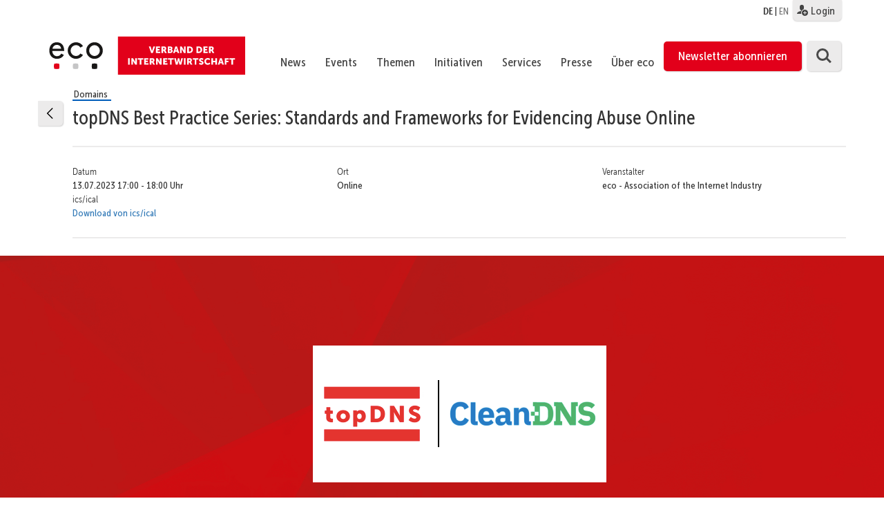

--- FILE ---
content_type: text/html; charset=UTF-8
request_url: https://www.eco.de/event/topdns-best-practice-series-standards-and-frameworks-for-evidencing-abuse-online/
body_size: 212060
content:
<!DOCTYPE html>
<html lang="de-DE">
    <head>
        <meta charset="UTF-8">
        <meta name="viewport" content="width=device-width, initial-scale=1">
        <link rel="profile" href="http://gmpg.org/xfn/11">

        <link rel="shortcut icon" href="/wp-content/themes/eco.themenportal/images/favicon.ico" />

        <script type="text/javascript">// <![CDATA[
            // Set to the same value as the web property used on the site
            var gaProperty = 'UA-2331835-7';

            // Disable tracking if the opt-out cookie exists.
            var disableStr = 'ga-disable-' + gaProperty;
            if (document.cookie.indexOf(disableStr + '=true') > -1) {
                window[disableStr] = true;
            }

            // Opt-out function
            function gaOptout() {
                document.cookie = disableStr + '=true; expires=Thu, 31 Dec 2099 23:59:59 UTC; path=/';
                window[disableStr] = true;
            }
        </script>

        <style>@import url("/wp-content/themes/eco.themenportal/stylesheets/ecofonts.css");</style>


        <meta name='robots' content='index, follow, max-image-preview:large, max-snippet:-1, max-video-preview:-1' />
<link rel="alternate" hreflang="de" href="https://www.eco.de/event/topdns-best-practice-series-standards-and-frameworks-for-evidencing-abuse-online/" />
<link rel="alternate" hreflang="en" href="https://international.eco.de/event/topdns-best-practice-series-standards-and-frameworks-for-evidencing-abuse-online/" />
<link rel="alternate" hreflang="x-default" href="https://www.eco.de/event/topdns-best-practice-series-standards-and-frameworks-for-evidencing-abuse-online/" />
<meta name="dlm-version" content="4.9.5">
	<!-- This site is optimized with the Yoast SEO plugin v21.7 - https://yoast.com/wordpress/plugins/seo/ -->
	<title>topDNS Best Practice Series: Standards and Frameworks for Evidencing Abuse Online - eco</title>
	<link rel="canonical" href="https://www.eco.de/event/topdns-best-practice-series-standards-and-frameworks-for-evidencing-abuse-online/" />
	<meta property="og:locale" content="de_DE" />
	<meta property="og:type" content="article" />
	<meta property="og:title" content="topDNS Best Practice Series: Standards and Frameworks for Evidencing Abuse Online - eco" />
	<meta property="og:description" content="13 July 2023 starting at 17:00pm CEST 15:00pm UTC/11:00am EDT CleanDNS &amp; eco&#039;s topDNS Initiative invite you to the second in a series of topDNS best practice webinars to showcase what the domain name industry is doing to fight DNS abuse. Fighting abuse online is first and foremost a matter of taking appropriate action, taken [&hellip;]" />
	<meta property="og:url" content="https://www.eco.de/event/topdns-best-practice-series-standards-and-frameworks-for-evidencing-abuse-online/" />
	<meta property="og:site_name" content="eco" />
	<meta property="article:modified_time" content="2023-05-08T14:07:54+00:00" />
	<meta property="og:image" content="https://www.eco.de/wp-content/uploads/2023/04/topdns-cleandns.png" />
	<meta property="og:image:width" content="425" />
	<meta property="og:image:height" content="198" />
	<meta property="og:image:type" content="image/png" />
	<meta name="twitter:card" content="summary_large_image" />
	<meta name="twitter:label1" content="Geschätzte Lesezeit" />
	<meta name="twitter:data1" content="1 Minute" />
	<script type="application/ld+json" class="yoast-schema-graph">{"@context":"https://schema.org","@graph":[{"@type":"WebPage","@id":"https://www.eco.de/event/topdns-best-practice-series-standards-and-frameworks-for-evidencing-abuse-online/","url":"https://www.eco.de/event/topdns-best-practice-series-standards-and-frameworks-for-evidencing-abuse-online/","name":"topDNS Best Practice Series: Standards and Frameworks for Evidencing Abuse Online - eco","isPartOf":{"@id":"https://international.eco.de/#website"},"primaryImageOfPage":{"@id":"https://www.eco.de/event/topdns-best-practice-series-standards-and-frameworks-for-evidencing-abuse-online/#primaryimage"},"image":{"@id":"https://www.eco.de/event/topdns-best-practice-series-standards-and-frameworks-for-evidencing-abuse-online/#primaryimage"},"thumbnailUrl":"https://www.eco.de/wp-content/uploads/2023/04/topdns-cleandns.png","datePublished":"2023-04-26T16:19:26+00:00","dateModified":"2023-05-08T14:07:54+00:00","breadcrumb":{"@id":"https://www.eco.de/event/topdns-best-practice-series-standards-and-frameworks-for-evidencing-abuse-online/#breadcrumb"},"inLanguage":"de","potentialAction":[{"@type":"ReadAction","target":["https://www.eco.de/event/topdns-best-practice-series-standards-and-frameworks-for-evidencing-abuse-online/"]}]},{"@type":"ImageObject","inLanguage":"de","@id":"https://www.eco.de/event/topdns-best-practice-series-standards-and-frameworks-for-evidencing-abuse-online/#primaryimage","url":"https://www.eco.de/wp-content/uploads/2023/04/topdns-cleandns.png","contentUrl":"https://www.eco.de/wp-content/uploads/2023/04/topdns-cleandns.png","width":425,"height":198,"caption":"topDNS Best Practice Series: Standards and Frameworks for Evidencing Abuse Online"},{"@type":"BreadcrumbList","@id":"https://www.eco.de/event/topdns-best-practice-series-standards-and-frameworks-for-evidencing-abuse-online/#breadcrumb","itemListElement":[{"@type":"ListItem","position":1,"name":"Startseite","item":"https://www.eco.de/"},{"@type":"ListItem","position":2,"name":"topDNS Best Practice Series: Standards and Frameworks for Evidencing Abuse Online"}]},{"@type":"WebSite","@id":"https://international.eco.de/#website","url":"https://international.eco.de/","name":"eco","description":"Verband der Internetwirtschaft e.V.","publisher":{"@id":"https://international.eco.de/#organization"},"potentialAction":[{"@type":"SearchAction","target":{"@type":"EntryPoint","urlTemplate":"https://international.eco.de/?s={search_term_string}"},"query-input":"required name=search_term_string"}],"inLanguage":"de"},{"@type":"Organization","@id":"https://international.eco.de/#organization","name":"eco - Verband der Internetwirtschaft e.V.","url":"https://international.eco.de/","logo":{"@type":"ImageObject","inLanguage":"de","@id":"https://international.eco.de/#/schema/logo/image/","url":"https://www.eco.de/wp-content/uploads/2018/04/eco_Logo_quer_Web_DEU_font_rot.svg","contentUrl":"https://www.eco.de/wp-content/uploads/2018/04/eco_Logo_quer_Web_DEU_font_rot.svg","caption":"eco - Verband der Internetwirtschaft e.V."},"image":{"@id":"https://international.eco.de/#/schema/logo/image/"}}]}</script>
	<!-- / Yoast SEO plugin. -->


<link rel="alternate" type="application/rss+xml" title="eco &raquo; Feed" href="https://www.eco.de/feed/" />
<link rel="alternate" type="application/rss+xml" title="eco &raquo; Kommentar-Feed" href="https://www.eco.de/comments/feed/" />
<script type="text/javascript">
/* <![CDATA[ */
window._wpemojiSettings = {"baseUrl":"https:\/\/s.w.org\/images\/core\/emoji\/14.0.0\/72x72\/","ext":".png","svgUrl":"https:\/\/s.w.org\/images\/core\/emoji\/14.0.0\/svg\/","svgExt":".svg","source":{"wpemoji":"https:\/\/www.eco.de\/wp-includes\/js\/wp-emoji.js","twemoji":"https:\/\/www.eco.de\/wp-includes\/js\/twemoji.js"}};
/**
 * @output wp-includes/js/wp-emoji-loader.js
 */

/**
 * Emoji Settings as exported in PHP via _print_emoji_detection_script().
 * @typedef WPEmojiSettings
 * @type {object}
 * @property {?object} source
 * @property {?string} source.concatemoji
 * @property {?string} source.twemoji
 * @property {?string} source.wpemoji
 * @property {?boolean} DOMReady
 * @property {?Function} readyCallback
 */

/**
 * Support tests.
 * @typedef SupportTests
 * @type {object}
 * @property {?boolean} flag
 * @property {?boolean} emoji
 */

/**
 * IIFE to detect emoji support and load Twemoji if needed.
 *
 * @param {Window} window
 * @param {Document} document
 * @param {WPEmojiSettings} settings
 */
( function wpEmojiLoader( window, document, settings ) {
	if ( typeof Promise === 'undefined' ) {
		return;
	}

	var sessionStorageKey = 'wpEmojiSettingsSupports';
	var tests = [ 'flag', 'emoji' ];

	/**
	 * Checks whether the browser supports offloading to a Worker.
	 *
	 * @since 6.3.0
	 *
	 * @private
	 *
	 * @returns {boolean}
	 */
	function supportsWorkerOffloading() {
		return (
			typeof Worker !== 'undefined' &&
			typeof OffscreenCanvas !== 'undefined' &&
			typeof URL !== 'undefined' &&
			URL.createObjectURL &&
			typeof Blob !== 'undefined'
		);
	}

	/**
	 * @typedef SessionSupportTests
	 * @type {object}
	 * @property {number} timestamp
	 * @property {SupportTests} supportTests
	 */

	/**
	 * Get support tests from session.
	 *
	 * @since 6.3.0
	 *
	 * @private
	 *
	 * @returns {?SupportTests} Support tests, or null if not set or older than 1 week.
	 */
	function getSessionSupportTests() {
		try {
			/** @type {SessionSupportTests} */
			var item = JSON.parse(
				sessionStorage.getItem( sessionStorageKey )
			);
			if (
				typeof item === 'object' &&
				typeof item.timestamp === 'number' &&
				new Date().valueOf() < item.timestamp + 604800 && // Note: Number is a week in seconds.
				typeof item.supportTests === 'object'
			) {
				return item.supportTests;
			}
		} catch ( e ) {}
		return null;
	}

	/**
	 * Persist the supports in session storage.
	 *
	 * @since 6.3.0
	 *
	 * @private
	 *
	 * @param {SupportTests} supportTests Support tests.
	 */
	function setSessionSupportTests( supportTests ) {
		try {
			/** @type {SessionSupportTests} */
			var item = {
				supportTests: supportTests,
				timestamp: new Date().valueOf()
			};

			sessionStorage.setItem(
				sessionStorageKey,
				JSON.stringify( item )
			);
		} catch ( e ) {}
	}

	/**
	 * Checks if two sets of Emoji characters render the same visually.
	 *
	 * This function may be serialized to run in a Worker. Therefore, it cannot refer to variables from the containing
	 * scope. Everything must be passed by parameters.
	 *
	 * @since 4.9.0
	 *
	 * @private
	 *
	 * @param {CanvasRenderingContext2D} context 2D Context.
	 * @param {string} set1 Set of Emoji to test.
	 * @param {string} set2 Set of Emoji to test.
	 *
	 * @return {boolean} True if the two sets render the same.
	 */
	function emojiSetsRenderIdentically( context, set1, set2 ) {
		// Cleanup from previous test.
		context.clearRect( 0, 0, context.canvas.width, context.canvas.height );
		context.fillText( set1, 0, 0 );
		var rendered1 = new Uint32Array(
			context.getImageData(
				0,
				0,
				context.canvas.width,
				context.canvas.height
			).data
		);

		// Cleanup from previous test.
		context.clearRect( 0, 0, context.canvas.width, context.canvas.height );
		context.fillText( set2, 0, 0 );
		var rendered2 = new Uint32Array(
			context.getImageData(
				0,
				0,
				context.canvas.width,
				context.canvas.height
			).data
		);

		return rendered1.every( function ( rendered2Data, index ) {
			return rendered2Data === rendered2[ index ];
		} );
	}

	/**
	 * Determines if the browser properly renders Emoji that Twemoji can supplement.
	 *
	 * This function may be serialized to run in a Worker. Therefore, it cannot refer to variables from the containing
	 * scope. Everything must be passed by parameters.
	 *
	 * @since 4.2.0
	 *
	 * @private
	 *
	 * @param {CanvasRenderingContext2D} context 2D Context.
	 * @param {string} type Whether to test for support of "flag" or "emoji".
	 * @param {Function} emojiSetsRenderIdentically Reference to emojiSetsRenderIdentically function, needed due to minification.
	 *
	 * @return {boolean} True if the browser can render emoji, false if it cannot.
	 */
	function browserSupportsEmoji( context, type, emojiSetsRenderIdentically ) {
		var isIdentical;

		switch ( type ) {
			case 'flag':
				/*
				 * Test for Transgender flag compatibility. Added in Unicode 13.
				 *
				 * To test for support, we try to render it, and compare the rendering to how it would look if
				 * the browser doesn't render it correctly (white flag emoji + transgender symbol).
				 */
				isIdentical = emojiSetsRenderIdentically(
					context,
					'\uD83C\uDFF3\uFE0F\u200D\u26A7\uFE0F', // as a zero-width joiner sequence
					'\uD83C\uDFF3\uFE0F\u200B\u26A7\uFE0F' // separated by a zero-width space
				);

				if ( isIdentical ) {
					return false;
				}

				/*
				 * Test for UN flag compatibility. This is the least supported of the letter locale flags,
				 * so gives us an easy test for full support.
				 *
				 * To test for support, we try to render it, and compare the rendering to how it would look if
				 * the browser doesn't render it correctly ([U] + [N]).
				 */
				isIdentical = emojiSetsRenderIdentically(
					context,
					'\uD83C\uDDFA\uD83C\uDDF3', // as the sequence of two code points
					'\uD83C\uDDFA\u200B\uD83C\uDDF3' // as the two code points separated by a zero-width space
				);

				if ( isIdentical ) {
					return false;
				}

				/*
				 * Test for English flag compatibility. England is a country in the United Kingdom, it
				 * does not have a two letter locale code but rather a five letter sub-division code.
				 *
				 * To test for support, we try to render it, and compare the rendering to how it would look if
				 * the browser doesn't render it correctly (black flag emoji + [G] + [B] + [E] + [N] + [G]).
				 */
				isIdentical = emojiSetsRenderIdentically(
					context,
					// as the flag sequence
					'\uD83C\uDFF4\uDB40\uDC67\uDB40\uDC62\uDB40\uDC65\uDB40\uDC6E\uDB40\uDC67\uDB40\uDC7F',
					// with each code point separated by a zero-width space
					'\uD83C\uDFF4\u200B\uDB40\uDC67\u200B\uDB40\uDC62\u200B\uDB40\uDC65\u200B\uDB40\uDC6E\u200B\uDB40\uDC67\u200B\uDB40\uDC7F'
				);

				return ! isIdentical;
			case 'emoji':
				/*
				 * Why can't we be friends? Everyone can now shake hands in emoji, regardless of skin tone!
				 *
				 * To test for Emoji 14.0 support, try to render a new emoji: Handshake: Light Skin Tone, Dark Skin Tone.
				 *
				 * The Handshake: Light Skin Tone, Dark Skin Tone emoji is a ZWJ sequence combining 🫱 Rightwards Hand,
				 * 🏻 Light Skin Tone, a Zero Width Joiner, 🫲 Leftwards Hand, and 🏿 Dark Skin Tone.
				 *
				 * 0x1FAF1 == Rightwards Hand
				 * 0x1F3FB == Light Skin Tone
				 * 0x200D == Zero-Width Joiner (ZWJ) that links the code points for the new emoji or
				 * 0x200B == Zero-Width Space (ZWS) that is rendered for clients not supporting the new emoji.
				 * 0x1FAF2 == Leftwards Hand
				 * 0x1F3FF == Dark Skin Tone.
				 *
				 * When updating this test for future Emoji releases, ensure that individual emoji that make up the
				 * sequence come from older emoji standards.
				 */
				isIdentical = emojiSetsRenderIdentically(
					context,
					'\uD83E\uDEF1\uD83C\uDFFB\u200D\uD83E\uDEF2\uD83C\uDFFF', // as the zero-width joiner sequence
					'\uD83E\uDEF1\uD83C\uDFFB\u200B\uD83E\uDEF2\uD83C\uDFFF' // separated by a zero-width space
				);

				return ! isIdentical;
		}

		return false;
	}

	/**
	 * Checks emoji support tests.
	 *
	 * This function may be serialized to run in a Worker. Therefore, it cannot refer to variables from the containing
	 * scope. Everything must be passed by parameters.
	 *
	 * @since 6.3.0
	 *
	 * @private
	 *
	 * @param {string[]} tests Tests.
	 * @param {Function} browserSupportsEmoji Reference to browserSupportsEmoji function, needed due to minification.
	 * @param {Function} emojiSetsRenderIdentically Reference to emojiSetsRenderIdentically function, needed due to minification.
	 *
	 * @return {SupportTests} Support tests.
	 */
	function testEmojiSupports( tests, browserSupportsEmoji, emojiSetsRenderIdentically ) {
		var canvas;
		if (
			typeof WorkerGlobalScope !== 'undefined' &&
			self instanceof WorkerGlobalScope
		) {
			canvas = new OffscreenCanvas( 300, 150 ); // Dimensions are default for HTMLCanvasElement.
		} else {
			canvas = document.createElement( 'canvas' );
		}

		var context = canvas.getContext( '2d', { willReadFrequently: true } );

		/*
		 * Chrome on OS X added native emoji rendering in M41. Unfortunately,
		 * it doesn't work when the font is bolder than 500 weight. So, we
		 * check for bold rendering support to avoid invisible emoji in Chrome.
		 */
		context.textBaseline = 'top';
		context.font = '600 32px Arial';

		var supports = {};
		tests.forEach( function ( test ) {
			supports[ test ] = browserSupportsEmoji( context, test, emojiSetsRenderIdentically );
		} );
		return supports;
	}

	/**
	 * Adds a script to the head of the document.
	 *
	 * @ignore
	 *
	 * @since 4.2.0
	 *
	 * @param {string} src The url where the script is located.
	 *
	 * @return {void}
	 */
	function addScript( src ) {
		var script = document.createElement( 'script' );
		script.src = src;
		script.defer = true;
		document.head.appendChild( script );
	}

	settings.supports = {
		everything: true,
		everythingExceptFlag: true
	};

	// Create a promise for DOMContentLoaded since the worker logic may finish after the event has fired.
	var domReadyPromise = new Promise( function ( resolve ) {
		document.addEventListener( 'DOMContentLoaded', resolve, {
			once: true
		} );
	} );

	// Obtain the emoji support from the browser, asynchronously when possible.
	new Promise( function ( resolve ) {
		var supportTests = getSessionSupportTests();
		if ( supportTests ) {
			resolve( supportTests );
			return;
		}

		if ( supportsWorkerOffloading() ) {
			try {
				// Note that the functions are being passed as arguments due to minification.
				var workerScript =
					'postMessage(' +
					testEmojiSupports.toString() +
					'(' +
					[
						JSON.stringify( tests ),
						browserSupportsEmoji.toString(),
						emojiSetsRenderIdentically.toString()
					].join( ',' ) +
					'));';
				var blob = new Blob( [ workerScript ], {
					type: 'text/javascript'
				} );
				var worker = new Worker( URL.createObjectURL( blob ), { name: 'wpTestEmojiSupports' } );
				worker.onmessage = function ( event ) {
					supportTests = event.data;
					setSessionSupportTests( supportTests );
					worker.terminate();
					resolve( supportTests );
				};
				return;
			} catch ( e ) {}
		}

		supportTests = testEmojiSupports( tests, browserSupportsEmoji, emojiSetsRenderIdentically );
		setSessionSupportTests( supportTests );
		resolve( supportTests );
	} )
		// Once the browser emoji support has been obtained from the session, finalize the settings.
		.then( function ( supportTests ) {
			/*
			 * Tests the browser support for flag emojis and other emojis, and adjusts the
			 * support settings accordingly.
			 */
			for ( var test in supportTests ) {
				settings.supports[ test ] = supportTests[ test ];

				settings.supports.everything =
					settings.supports.everything && settings.supports[ test ];

				if ( 'flag' !== test ) {
					settings.supports.everythingExceptFlag =
						settings.supports.everythingExceptFlag &&
						settings.supports[ test ];
				}
			}

			settings.supports.everythingExceptFlag =
				settings.supports.everythingExceptFlag &&
				! settings.supports.flag;

			// Sets DOMReady to false and assigns a ready function to settings.
			settings.DOMReady = false;
			settings.readyCallback = function () {
				settings.DOMReady = true;
			};
		} )
		.then( function () {
			return domReadyPromise;
		} )
		.then( function () {
			// When the browser can not render everything we need to load a polyfill.
			if ( ! settings.supports.everything ) {
				settings.readyCallback();

				var src = settings.source || {};

				if ( src.concatemoji ) {
					addScript( src.concatemoji );
				} else if ( src.wpemoji && src.twemoji ) {
					addScript( src.twemoji );
					addScript( src.wpemoji );
				}
			}
		} );
} )( window, document, window._wpemojiSettings );

/* ]]> */
</script>
<link rel='stylesheet' id='theme-my-login-css' href='https://www.eco.de/wp-content/themes/eco.themenportal/theme-my-login.css' type='text/css' media='all' />
<style id='wp-emoji-styles-inline-css' type='text/css'>

	img.wp-smiley, img.emoji {
		display: inline !important;
		border: none !important;
		box-shadow: none !important;
		height: 1em !important;
		width: 1em !important;
		margin: 0 0.07em !important;
		vertical-align: -0.1em !important;
		background: none !important;
		padding: 0 !important;
	}
</style>
<link rel='stylesheet' id='wp-block-library-css' href='https://www.eco.de/wp-includes/css/dist/block-library/style.css' type='text/css' media='all' />
<style id='classic-theme-styles-inline-css' type='text/css'>
/**
 * These rules are needed for backwards compatibility.
 * They should match the button element rules in the base theme.json file.
 */
.wp-block-button__link {
	color: #ffffff;
	background-color: #32373c;
	border-radius: 9999px; /* 100% causes an oval, but any explicit but really high value retains the pill shape. */

	/* This needs a low specificity so it won't override the rules from the button element if defined in theme.json. */
	box-shadow: none;
	text-decoration: none;

	/* The extra 2px are added to size solids the same as the outline versions.*/
	padding: calc(0.667em + 2px) calc(1.333em + 2px);

	font-size: 1.125em;
}

.wp-block-file__button {
	background: #32373c;
	color: #ffffff;
	text-decoration: none;
}

</style>
<style id='global-styles-inline-css' type='text/css'>
body{--wp--preset--color--black: #000000;--wp--preset--color--cyan-bluish-gray: #abb8c3;--wp--preset--color--white: #ffffff;--wp--preset--color--pale-pink: #f78da7;--wp--preset--color--vivid-red: #cf2e2e;--wp--preset--color--luminous-vivid-orange: #ff6900;--wp--preset--color--luminous-vivid-amber: #fcb900;--wp--preset--color--light-green-cyan: #7bdcb5;--wp--preset--color--vivid-green-cyan: #00d084;--wp--preset--color--pale-cyan-blue: #8ed1fc;--wp--preset--color--vivid-cyan-blue: #0693e3;--wp--preset--color--vivid-purple: #9b51e0;--wp--preset--gradient--vivid-cyan-blue-to-vivid-purple: linear-gradient(135deg,rgba(6,147,227,1) 0%,rgb(155,81,224) 100%);--wp--preset--gradient--light-green-cyan-to-vivid-green-cyan: linear-gradient(135deg,rgb(122,220,180) 0%,rgb(0,208,130) 100%);--wp--preset--gradient--luminous-vivid-amber-to-luminous-vivid-orange: linear-gradient(135deg,rgba(252,185,0,1) 0%,rgba(255,105,0,1) 100%);--wp--preset--gradient--luminous-vivid-orange-to-vivid-red: linear-gradient(135deg,rgba(255,105,0,1) 0%,rgb(207,46,46) 100%);--wp--preset--gradient--very-light-gray-to-cyan-bluish-gray: linear-gradient(135deg,rgb(238,238,238) 0%,rgb(169,184,195) 100%);--wp--preset--gradient--cool-to-warm-spectrum: linear-gradient(135deg,rgb(74,234,220) 0%,rgb(151,120,209) 20%,rgb(207,42,186) 40%,rgb(238,44,130) 60%,rgb(251,105,98) 80%,rgb(254,248,76) 100%);--wp--preset--gradient--blush-light-purple: linear-gradient(135deg,rgb(255,206,236) 0%,rgb(152,150,240) 100%);--wp--preset--gradient--blush-bordeaux: linear-gradient(135deg,rgb(254,205,165) 0%,rgb(254,45,45) 50%,rgb(107,0,62) 100%);--wp--preset--gradient--luminous-dusk: linear-gradient(135deg,rgb(255,203,112) 0%,rgb(199,81,192) 50%,rgb(65,88,208) 100%);--wp--preset--gradient--pale-ocean: linear-gradient(135deg,rgb(255,245,203) 0%,rgb(182,227,212) 50%,rgb(51,167,181) 100%);--wp--preset--gradient--electric-grass: linear-gradient(135deg,rgb(202,248,128) 0%,rgb(113,206,126) 100%);--wp--preset--gradient--midnight: linear-gradient(135deg,rgb(2,3,129) 0%,rgb(40,116,252) 100%);--wp--preset--font-size--small: 13px;--wp--preset--font-size--medium: 20px;--wp--preset--font-size--large: 36px;--wp--preset--font-size--x-large: 42px;--wp--preset--spacing--20: 0.44rem;--wp--preset--spacing--30: 0.67rem;--wp--preset--spacing--40: 1rem;--wp--preset--spacing--50: 1.5rem;--wp--preset--spacing--60: 2.25rem;--wp--preset--spacing--70: 3.38rem;--wp--preset--spacing--80: 5.06rem;--wp--preset--shadow--natural: 6px 6px 9px rgba(0, 0, 0, 0.2);--wp--preset--shadow--deep: 12px 12px 50px rgba(0, 0, 0, 0.4);--wp--preset--shadow--sharp: 6px 6px 0px rgba(0, 0, 0, 0.2);--wp--preset--shadow--outlined: 6px 6px 0px -3px rgba(255, 255, 255, 1), 6px 6px rgba(0, 0, 0, 1);--wp--preset--shadow--crisp: 6px 6px 0px rgba(0, 0, 0, 1);}:where(.is-layout-flex){gap: 0.5em;}:where(.is-layout-grid){gap: 0.5em;}body .is-layout-flow > .alignleft{float: left;margin-inline-start: 0;margin-inline-end: 2em;}body .is-layout-flow > .alignright{float: right;margin-inline-start: 2em;margin-inline-end: 0;}body .is-layout-flow > .aligncenter{margin-left: auto !important;margin-right: auto !important;}body .is-layout-constrained > .alignleft{float: left;margin-inline-start: 0;margin-inline-end: 2em;}body .is-layout-constrained > .alignright{float: right;margin-inline-start: 2em;margin-inline-end: 0;}body .is-layout-constrained > .aligncenter{margin-left: auto !important;margin-right: auto !important;}body .is-layout-constrained > :where(:not(.alignleft):not(.alignright):not(.alignfull)){max-width: var(--wp--style--global--content-size);margin-left: auto !important;margin-right: auto !important;}body .is-layout-constrained > .alignwide{max-width: var(--wp--style--global--wide-size);}body .is-layout-flex{display: flex;}body .is-layout-flex{flex-wrap: wrap;align-items: center;}body .is-layout-flex > *{margin: 0;}body .is-layout-grid{display: grid;}body .is-layout-grid > *{margin: 0;}:where(.wp-block-columns.is-layout-flex){gap: 2em;}:where(.wp-block-columns.is-layout-grid){gap: 2em;}:where(.wp-block-post-template.is-layout-flex){gap: 1.25em;}:where(.wp-block-post-template.is-layout-grid){gap: 1.25em;}.has-black-color{color: var(--wp--preset--color--black) !important;}.has-cyan-bluish-gray-color{color: var(--wp--preset--color--cyan-bluish-gray) !important;}.has-white-color{color: var(--wp--preset--color--white) !important;}.has-pale-pink-color{color: var(--wp--preset--color--pale-pink) !important;}.has-vivid-red-color{color: var(--wp--preset--color--vivid-red) !important;}.has-luminous-vivid-orange-color{color: var(--wp--preset--color--luminous-vivid-orange) !important;}.has-luminous-vivid-amber-color{color: var(--wp--preset--color--luminous-vivid-amber) !important;}.has-light-green-cyan-color{color: var(--wp--preset--color--light-green-cyan) !important;}.has-vivid-green-cyan-color{color: var(--wp--preset--color--vivid-green-cyan) !important;}.has-pale-cyan-blue-color{color: var(--wp--preset--color--pale-cyan-blue) !important;}.has-vivid-cyan-blue-color{color: var(--wp--preset--color--vivid-cyan-blue) !important;}.has-vivid-purple-color{color: var(--wp--preset--color--vivid-purple) !important;}.has-black-background-color{background-color: var(--wp--preset--color--black) !important;}.has-cyan-bluish-gray-background-color{background-color: var(--wp--preset--color--cyan-bluish-gray) !important;}.has-white-background-color{background-color: var(--wp--preset--color--white) !important;}.has-pale-pink-background-color{background-color: var(--wp--preset--color--pale-pink) !important;}.has-vivid-red-background-color{background-color: var(--wp--preset--color--vivid-red) !important;}.has-luminous-vivid-orange-background-color{background-color: var(--wp--preset--color--luminous-vivid-orange) !important;}.has-luminous-vivid-amber-background-color{background-color: var(--wp--preset--color--luminous-vivid-amber) !important;}.has-light-green-cyan-background-color{background-color: var(--wp--preset--color--light-green-cyan) !important;}.has-vivid-green-cyan-background-color{background-color: var(--wp--preset--color--vivid-green-cyan) !important;}.has-pale-cyan-blue-background-color{background-color: var(--wp--preset--color--pale-cyan-blue) !important;}.has-vivid-cyan-blue-background-color{background-color: var(--wp--preset--color--vivid-cyan-blue) !important;}.has-vivid-purple-background-color{background-color: var(--wp--preset--color--vivid-purple) !important;}.has-black-border-color{border-color: var(--wp--preset--color--black) !important;}.has-cyan-bluish-gray-border-color{border-color: var(--wp--preset--color--cyan-bluish-gray) !important;}.has-white-border-color{border-color: var(--wp--preset--color--white) !important;}.has-pale-pink-border-color{border-color: var(--wp--preset--color--pale-pink) !important;}.has-vivid-red-border-color{border-color: var(--wp--preset--color--vivid-red) !important;}.has-luminous-vivid-orange-border-color{border-color: var(--wp--preset--color--luminous-vivid-orange) !important;}.has-luminous-vivid-amber-border-color{border-color: var(--wp--preset--color--luminous-vivid-amber) !important;}.has-light-green-cyan-border-color{border-color: var(--wp--preset--color--light-green-cyan) !important;}.has-vivid-green-cyan-border-color{border-color: var(--wp--preset--color--vivid-green-cyan) !important;}.has-pale-cyan-blue-border-color{border-color: var(--wp--preset--color--pale-cyan-blue) !important;}.has-vivid-cyan-blue-border-color{border-color: var(--wp--preset--color--vivid-cyan-blue) !important;}.has-vivid-purple-border-color{border-color: var(--wp--preset--color--vivid-purple) !important;}.has-vivid-cyan-blue-to-vivid-purple-gradient-background{background: var(--wp--preset--gradient--vivid-cyan-blue-to-vivid-purple) !important;}.has-light-green-cyan-to-vivid-green-cyan-gradient-background{background: var(--wp--preset--gradient--light-green-cyan-to-vivid-green-cyan) !important;}.has-luminous-vivid-amber-to-luminous-vivid-orange-gradient-background{background: var(--wp--preset--gradient--luminous-vivid-amber-to-luminous-vivid-orange) !important;}.has-luminous-vivid-orange-to-vivid-red-gradient-background{background: var(--wp--preset--gradient--luminous-vivid-orange-to-vivid-red) !important;}.has-very-light-gray-to-cyan-bluish-gray-gradient-background{background: var(--wp--preset--gradient--very-light-gray-to-cyan-bluish-gray) !important;}.has-cool-to-warm-spectrum-gradient-background{background: var(--wp--preset--gradient--cool-to-warm-spectrum) !important;}.has-blush-light-purple-gradient-background{background: var(--wp--preset--gradient--blush-light-purple) !important;}.has-blush-bordeaux-gradient-background{background: var(--wp--preset--gradient--blush-bordeaux) !important;}.has-luminous-dusk-gradient-background{background: var(--wp--preset--gradient--luminous-dusk) !important;}.has-pale-ocean-gradient-background{background: var(--wp--preset--gradient--pale-ocean) !important;}.has-electric-grass-gradient-background{background: var(--wp--preset--gradient--electric-grass) !important;}.has-midnight-gradient-background{background: var(--wp--preset--gradient--midnight) !important;}.has-small-font-size{font-size: var(--wp--preset--font-size--small) !important;}.has-medium-font-size{font-size: var(--wp--preset--font-size--medium) !important;}.has-large-font-size{font-size: var(--wp--preset--font-size--large) !important;}.has-x-large-font-size{font-size: var(--wp--preset--font-size--x-large) !important;}
.wp-block-navigation a:where(:not(.wp-element-button)){color: inherit;}
:where(.wp-block-post-template.is-layout-flex){gap: 1.25em;}:where(.wp-block-post-template.is-layout-grid){gap: 1.25em;}
:where(.wp-block-columns.is-layout-flex){gap: 2em;}:where(.wp-block-columns.is-layout-grid){gap: 2em;}
.wp-block-pullquote{font-size: 1.5em;line-height: 1.6;}
</style>
<link rel='stylesheet' id='contact-form-7-css' href='https://www.eco.de/wp-content/plugins/contact-form-7/includes/css/styles.css' type='text/css' media='all' />
<link rel='stylesheet' id='style_login_widget-css' href='https://www.eco.de/wp-content/plugins/eco-login-widget/style_login_widget.css' type='text/css' media='all' />
<link rel='stylesheet' id='eco-rss-feed-css' href='https://www.eco.de/wp-content/plugins/eco-rss-feed/eco-rss-feed.css' type='text/css' media='all' />
<link rel='stylesheet' id='siteorigin-panels-front-css' href='https://www.eco.de/wp-content/plugins/siteorigin-panels/css/front-flex.min.css' type='text/css' media='all' />
<link rel='stylesheet' id='wpml-legacy-dropdown-0-css' href='https://www.eco.de/wp-content/plugins/sitepress-multilingual-cms/templates/language-switchers/legacy-dropdown/style.min.css' type='text/css' media='all' />
<link rel='stylesheet' id='wpml-legacy-horizontal-list-0-css' href='https://www.eco.de/wp-content/plugins/sitepress-multilingual-cms/templates/language-switchers/legacy-list-horizontal/style.min.css' type='text/css' media='all' />
<link rel='stylesheet' id='wpml-menu-item-0-css' href='https://www.eco.de/wp-content/plugins/sitepress-multilingual-cms/templates/language-switchers/menu-item/style.min.css' type='text/css' media='all' />
<link rel='stylesheet' id='theme-customizations-css' href='https://www.eco.de/wp-content/themes/eco.themenportal/stylesheets/screen.css' type='text/css' media='all' />
<link rel='stylesheet' id='eco-themenportal-style-css' href='https://www.eco.de/wp-content/themes/eco.themenportal/stylesheets/styles.css' type='text/css' media='all' />
<link rel='stylesheet' id='eco-themenportal-style-print-css' href='https://www.eco.de/wp-content/themes/eco.themenportal/stylesheets/print.css' type='text/css' media='print' />
<link rel='stylesheet' id='borlabs-cookie-css' href='https://www.eco.de/wp-content/cache/borlabs-cookie/borlabs-cookie_1_de.css' type='text/css' media='all' />
<link rel='stylesheet' id='cf7cf-style-css' href='https://www.eco.de/wp-content/plugins/cf7-conditional-fields/style.css' type='text/css' media='all' />
<script type="text/javascript" id="wpml-cookie-js-extra">
/* <![CDATA[ */
var wpml_cookies = {"wp-wpml_current_language":{"value":"de","expires":1,"path":"\/"}};
var wpml_cookies = {"wp-wpml_current_language":{"value":"de","expires":1,"path":"\/"}};
/* ]]> */
</script>
<script type="text/javascript" src="https://www.eco.de/wp-content/plugins/sitepress-multilingual-cms/res/js/cookies/language-cookie.js" id="wpml-cookie-js" defer="defer" data-wp-strategy="defer"></script>
<script type="text/javascript" src="https://www.eco.de/wp-includes/js/jquery/jquery.js" id="jquery-core-js"></script>
<script type="text/javascript" src="https://www.eco.de/wp-includes/js/jquery/jquery-migrate.js" id="jquery-migrate-js"></script>
<script type="text/javascript" src="https://www.eco.de/wp-content/plugins/eco-login-widget/js/jquery.validate.min.js" id="jquery.validate.min-js"></script>
<script type="text/javascript" src="https://www.eco.de/wp-content/plugins/eco-login-widget/js/additional-methods.js" id="additional-methods-js"></script>
<script type="text/javascript" src="https://www.eco.de/wp-content/plugins/sitepress-multilingual-cms/templates/language-switchers/legacy-dropdown/script.min.js" id="wpml-legacy-dropdown-0-js"></script>
<script type="text/javascript" id="borlabs-cookie-prioritize-js-extra">
/* <![CDATA[ */
var borlabsCookiePrioritized = {"domain":"www.eco.de","path":"\/","version":"3","bots":"1","optInJS":{"essential":{"google-tag-manager":"[base64]\/[base64]"},"marketing":{"google-ads":"[base64]"}}};
/* ]]> */
</script>
<script type="text/javascript" src="https://www.eco.de/wp-content/plugins/borlabs-cookie/assets/javascript/borlabs-cookie-prioritize.min.js" id="borlabs-cookie-prioritize-js"></script>
<script type="text/javascript" id="wpml-xdomain-data-js-extra">
/* <![CDATA[ */
var wpml_xdomain_data = {"css_selector":"wpml-ls-item","ajax_url":"https:\/\/www.eco.de\/wp-admin\/admin-ajax.php","current_lang":"de","_nonce":"a9a53a1c08"};
/* ]]> */
</script>
<script type="text/javascript" src="https://www.eco.de/wp-content/plugins/sitepress-multilingual-cms/res/js/xdomain-data.js" id="wpml-xdomain-data-js" defer="defer" data-wp-strategy="defer"></script>
<link rel="https://api.w.org/" href="https://www.eco.de/wp-json/" /><link rel="alternate" type="application/json" href="https://www.eco.de/wp-json/wp/v2/event/218711" /><link rel="EditURI" type="application/rsd+xml" title="RSD" href="https://www.eco.de/xmlrpc.php?rsd" />
<link rel='shortlink' href='https://www.eco.de/?p=218711' />
<meta name="generator" content="WPML ver:4.6.8 stt:1,3;" />
<style type="text/css">.recentcomments a{display:inline !important;padding:0 !important;margin:0 !important;}</style><style>.log_forms { width: 98%; padding: 5px; border: 1px solid #CCC; margin: 2px; box-sizing:border-box; } .log-form-group{ margin: 0px; width: 100%; padding:5px; } .log_forms input[type=text], input[type=password] { width: 100%; padding: 7px 0 7px 4px !important; border: 1px solid #E3E3E3; margin:0px !important; } .log_forms input[type=submit] { width: 100%; padding: 7px; border: 1px solid #7ac9b7; } .log_forms input[type=text]:focus, input[type=password]:focus { border-color: #4697e4; } .lw-error{ color:#ff0000; } input.lw-error{ border:1px solid #ff0000 !important; }</style><!-- Google Tag Manager -->
<script>if('0'==='1'){(function(w,d,s,l,i){w[l]=w[l]||[];w[l].push({"gtm.start":
new Date().getTime(),event:"gtm.js"});var f=d.getElementsByTagName(s)[0],
j=d.createElement(s),dl=l!="dataLayer"?"&l="+l:"";j.async=true;j.src=
"https://www.googletagmanager.com/gtm.js?id="+i+dl;f.parentNode.insertBefore(j,f);
})(window,document,"script","dataLayer","GTM-NG8FPNHT");}</script>
<!-- End Google Tag Manager -->                <style type="text/css" media="all"
                       id="siteorigin-panels-layouts-head">/* Layout 218711 */ #pgc-218711-0-0 , #pgc-218711-1-0 , #pgc-218711-2-0 , #pgc-218711-3-0 , #pgc-218711-4-0 , #pgc-218711-5-0 , #pgc-218711-6-0 , #pgc-218711-7-0 , #pgc-218711-8-0 { width:100%;width:calc(100% - ( 0 * 30px ) ) } #pg-218711-0 { margin-bottom:10px } #pg-218711-1 { margin-bottom:50px } #pg-218711-2 , #pg-218711-3 , #pl-218711 .so-panel:last-of-type { margin-bottom:0px } #pg-218711-4 , #pg-218711-5 , #pg-218711-7 , #pl-218711 .so-panel { margin-bottom:30px } #pg-218711-6 { margin-bottom:75px } #pg-218711-0> .panel-row-style { background-color:#ffffff;background-image:url(https://www.eco.de/wp-content/uploads/2017/09/blockchain-premasters-12-12-2017-2-3.png);background-position:center center;background-size:cover;padding:100px 0px 100px 0px } #pg-218711-0.panel-has-style > .panel-row-style, #pg-218711-0.panel-no-style , #pg-218711-1.panel-has-style > .panel-row-style, #pg-218711-1.panel-no-style , #pg-218711-2.panel-has-style > .panel-row-style, #pg-218711-2.panel-no-style , #pg-218711-4.panel-has-style > .panel-row-style, #pg-218711-4.panel-no-style , #pg-218711-5.panel-has-style > .panel-row-style, #pg-218711-5.panel-no-style , #pg-218711-6.panel-has-style > .panel-row-style, #pg-218711-6.panel-no-style , #pg-218711-7.panel-has-style > .panel-row-style, #pg-218711-7.panel-no-style , #pg-218711-8.panel-has-style > .panel-row-style, #pg-218711-8.panel-no-style { -webkit-align-items:flex-start;align-items:flex-start } #panel-218711-0-0-2> .panel-widget-style { color:#000000 } #pg-218711-2> .panel-row-style { background-color:#ebebeb;background-image:url(https://www.eco.de/wp-content/uploads/2017/09/blockchain-premasters-12-12-2017-2-3.png);background-position:center center;background-size:cover;padding:75px 0px 75px 0px } #panel-218711-2-0-0> .panel-widget-style { color:#ffffff;padding:50px 0px 0px 0px } #pg-218711-3> .panel-row-style , #pg-218711-4> .panel-row-style , #pg-218711-8> .panel-row-style { background-color:#ffffff;padding:75px 0px 75px 0px } #pg-218711-3.panel-has-style > .panel-row-style, #pg-218711-3.panel-no-style { -webkit-align-items:center;align-items:center } #panel-218711-3-0-1> .panel-widget-style { display:none } #pg-218711-5> .panel-row-style { background-color:#ffffff;padding:50px 0px 50px 0px } #pg-218711-6> .panel-row-style { background-color:#ffffff } #pg-218711-7> .panel-row-style { background-image:url(https://www.eco.de/wp-content/uploads/2017/08/roadshow-5-rechenzentrum-2.png);background-position:center center;background-size:cover;padding:75px 0px 75px 0px } #panel-218711-7-0-0> .panel-widget-style { color:#ffffff } @media (max-width:780px){ #pg-218711-0.panel-no-style, #pg-218711-0.panel-has-style > .panel-row-style, #pg-218711-0 , #pg-218711-1.panel-no-style, #pg-218711-1.panel-has-style > .panel-row-style, #pg-218711-1 , #pg-218711-2.panel-no-style, #pg-218711-2.panel-has-style > .panel-row-style, #pg-218711-2 , #pg-218711-3.panel-no-style, #pg-218711-3.panel-has-style > .panel-row-style, #pg-218711-3 , #pg-218711-4.panel-no-style, #pg-218711-4.panel-has-style > .panel-row-style, #pg-218711-4 , #pg-218711-5.panel-no-style, #pg-218711-5.panel-has-style > .panel-row-style, #pg-218711-5 , #pg-218711-6.panel-no-style, #pg-218711-6.panel-has-style > .panel-row-style, #pg-218711-6 , #pg-218711-7.panel-no-style, #pg-218711-7.panel-has-style > .panel-row-style, #pg-218711-7 , #pg-218711-8.panel-no-style, #pg-218711-8.panel-has-style > .panel-row-style, #pg-218711-8 { -webkit-flex-direction:column;-ms-flex-direction:column;flex-direction:column } #pg-218711-0 > .panel-grid-cell , #pg-218711-0 > .panel-row-style > .panel-grid-cell , #pg-218711-1 > .panel-grid-cell , #pg-218711-1 > .panel-row-style > .panel-grid-cell , #pg-218711-2 > .panel-grid-cell , #pg-218711-2 > .panel-row-style > .panel-grid-cell , #pg-218711-3 > .panel-grid-cell , #pg-218711-3 > .panel-row-style > .panel-grid-cell , #pg-218711-4 > .panel-grid-cell , #pg-218711-4 > .panel-row-style > .panel-grid-cell , #pg-218711-5 > .panel-grid-cell , #pg-218711-5 > .panel-row-style > .panel-grid-cell , #pg-218711-6 > .panel-grid-cell , #pg-218711-6 > .panel-row-style > .panel-grid-cell , #pg-218711-7 > .panel-grid-cell , #pg-218711-7 > .panel-row-style > .panel-grid-cell , #pg-218711-8 > .panel-grid-cell , #pg-218711-8 > .panel-row-style > .panel-grid-cell { width:100%;margin-right:0 } #pl-218711 .panel-grid-cell { padding:0 } #pl-218711 .panel-grid .panel-grid-cell-empty , #panel-218711-3-0-1> .panel-widget-style { display:none } #pl-218711 .panel-grid .panel-grid-cell-mobile-last { margin-bottom:0px }  } </style>		<style type="text/css" id="wp-custom-css">
			.grecaptcha-badge {
    display: none;
}
.jts-header {
		background: #d7212e;
}

.eco-sol-header {
  padding: 2em;
  background-color: rgba(0, 0, 0, 0.4);
}
	
.jts-burger-nav li a {
	color: 	#d7212e;
	}
	
#menu-jts-de {
		display: none;
	}

#jts-topics {
  display: flex;
  width: 100%;
  flex-direction: row;
  flex-wrap: wrap;
  justify-content: space-between;
  align-items: stretch;
  align-content: stretch;
}

#jts-topics * {  
  box-sizing: border-box;
  font-family: inherit;
  color: #ffffff;
}

#jts-topics .jts-panel, #jts-topics a {
  display: flex;
  flex-direction: column;
  justify-content: center;
  align-items: center;
  width: 50%;
  text-align: center;
  min-height: 15rem;
  text-decoration: none;
}

#jts-topics .panel-content {
  display: block;
  text-align: center;
  width: 100%;
  opacity: 0;
  height: 0;
  transition: all 700ms ease-in-out; 
}

#jts-topics .jts-panel:hover .panel-content {
  opacity: 1;
  height: auto;
  transition: all 700ms ease-in-out; 
}

#jts-topics .button {
  box-sizing: border-box;
  font-size: 1em;
  margin-top: 1em;
  padding: 1em 2em;
  background: transparent;
  border: 1px solid #ffffff;
  border-radius: 0.25em;
}

#jts-topics .panel-content, #jts-topics .button, #jts-topics p {
  opacity: 0;
  height: 0;
  max-width: 80%;
  margin: 0 auto;
  transition: all 300ms ease-in-out; 
}

#jts-topics .jts-panel h2 {
  width: 100%;
  flex-shrink: 0;
  padding: 0;
	transition: padding 300ms ease-in-out; 
}
	
#jts-topics .jts-panel:hover h2 {
  padding: 1em 0 0 0;
	transition: padding 700ms ease-in-out; 
}

#jts-topics .jts-panel:hover p { margin: 0 auto; }
#jts-topics .jts-panel:hover .button { margin: 2em auto 2em auto; }

#jts-topics .soon:hover {
  filter: saturate(0);
  cursor: progress;
  transition: filter 300ms ease-in-out; 
}

#jts-topics .jts-panel:hover .panel-content * {
  height: auto;
  opacity: 1; 
  transition: all 700ms ease-in-out; 
}

#jts-topics .button:hover {
  background-color: rgba(255,255,255,0.3);
  text-shadow: 0 1px 10px rgba(0, 0, 0, 0.5);
  transition: all 200ms ease-in-out; 
}

#jts-topics .panel-1 {background-color: #00a38d;}
#jts-topics .panel-2 {background-color: #5ecdd6;}
#jts-topics .panel-3 {background-color: #f7d334;}
#jts-topics .panel-4 {background-color: #d7212e;}

.agenda-entry .agenda-time{
	    min-width: 120px;
}

/* dirty quick fix for Event with postid-230540 */

.postid-230540 .evenTeam h2 {
display: none;	
}

.postid-230540 .evenTeam:before {
content: 'Speaker';
	font-size: 2em;
}

.postid-230540 .evenTeam .eventEntries {
  margin-top: 2em;
}

.postid-230540 .evenTeam .eventEntries {
  margin-top: 1em;
}

/* dirty quick fix for Event with postid-248320 */

.postid-248320 .evenTeam h2 {
display: none;	
}

.postid-248320 .evenTeam:before {
content: 'Speaker';
	font-size: 2em;
}

.postid-248320 .evenTeam .eventEntries {
  margin-top: 2em;
}

.postid-248320 .evenTeam .eventEntries {
  margin-top: 1em;
}

/* dirty quick fix for Event with postid-254083 */

.postid-254083 .evenTeam h2 {
display: none;	
}

.postid-254083 .evenTeam:before {
content: 'Speaker';
	font-size: 2em;
}

.postid-254083 .evenTeam .eventEntries {
  margin-top: 2em;
}

.postid-254083 .evenTeam .eventEntries {
  margin-top: 1em;
}
/* suppress the pretix-widget-alert exclamation mark */ 
.pretix-widget-alert-holder {display: none;}

.nav > li > a {
  padding: 14px;
}
		</style>
		
        <link href="/wp-content/themes/eco.themenportal/stylesheets/select2.css" rel="stylesheet" />
        <script async src="/wp-content/themes/eco.themenportal/javascripts/select2.min.js"></script>

        <link href="/wp-content/themes/eco.themenportal/stylesheets/mitgliederliste.css" rel="stylesheet" />
        <link href="/wp-content/themes/eco.themenportal/stylesheets/tablet.css" rel="stylesheet" />
        <link href="/wp-content/themes/eco.themenportal/stylesheets/mobile.css" rel="stylesheet" />



        <!-- Social Media Bar shariff-->
        <link href="/wp-content/themes/eco.themenportal/vendor/shariff-3.0.1/shariff.complete.css" rel="stylesheet" />

        <!--[if IE]>
        <style>
            .lists_articles .lists_article.horizontal .image_box .background-img{
                background: #FFF !important;
            }
        </style>
        <![endif]-->
    </head>

<body class="eco-tp_event-template-default single single-eco-tp_event postid-218711 siteorigin-panels siteorigin-panels-before-js">


<div class="container">
    <header>

        <div class="row">
            <div class="navi-bar">

                <div id="login_maske">
                                                            <div class="btn btn-lg header_login">
                        <svg width="16px" height="16px" viewBox="0 0 22 22" version="1.1" xmlns="http://www.w3.org/2000/svg" xmlns:xlink="http://www.w3.org/1999/xlink">
                            <title>Login</title>
                            <g id="Page-1" stroke="none" stroke-width="1" fill="none" fill-rule="evenodd">
                                <g id="0506-user-plus" fill="#444444">
                                    <path d="M8.25,15.8125 C8.25,12.563375 10.30975,9.785875 13.19175,8.718875 C13.541,7.93375 13.75,7.060625 13.75,6.1875 C13.75,2.770625 13.75,0 9.625,0 C5.5,0 5.5,2.770625 5.5,6.1875 C5.5,8.316 6.73475,10.443125 8.25,11.297 L8.25,12.431375 C3.586,12.81225 0,15.103 0,17.875 L8.536,17.875 C8.350375,17.219125 8.25,16.526125 8.25,15.8125" id="user"></path>
                                    <path d="M19.25,16.5 L16.5,16.5 L16.5,19.25 L15.125,19.25 L15.125,16.5 L12.375,16.5 L12.375,15.125 L15.125,15.125 L15.125,12.375 L16.5,12.375 L16.5,15.125 L19.25,15.125 L19.25,16.5 Z M15.8125,9.625 C12.397,9.625 9.625,12.397 9.625,15.8125 C9.625,19.228 12.397,22 15.8125,22 C19.228,22 22,19.228 22,15.8125 C22,12.397 19.228,9.625 15.8125,9.625 L15.8125,9.625 Z" id="plus"></path>
                                </g>
                            </g>
                        </svg>
                        <a class="" href="https://www.eco.de/members">
                            <span id="login_label">Login</span>
                        </a>
                    </div>

                                </div>

                                <div id="language"><b>DE</b> | <a href="https://international.eco.de/event/topdns-best-practice-series-standards-and-frameworks-for-evidencing-abuse-online/">EN</a></div>

                            </div>
        </div>
        <div class="row">
            <a class="logo" href="https://www.eco.de">
                                <div class="image_box">
                    <img alt="Verband der Internetwirtschaft e.V." src="https://www.eco.de/wp-content/themes/eco.themenportal/images/eco_Logo_quer_Web_DEU_ohne_Schattenfont_rot.svg" />
                </div>
                            </a>
            <div class="navi_bar clearfix">
                <div class="mobile_toggle_navi">
                    <button type="button" class="tcon tcon-menu--xbutterfly" aria-label="toggle menu" data-toggle="collapse" data-target=".menu-menu-1" aria-expanded="false" aria-controls="navbar" aria-hidden="true">
                        <span class="tcon-menu__lines" aria-hidden="true"></span>
                        <span class="tcon-visuallyhidden">toggle menu</span>
                    </button>
                </div>
                <div class="mobile_search_button" >
                    <span class="glyphicon glyphicon-search" aria-hidden="true" data-toggle="collapse" data-target="#search" aria-expanded="false" aria-controls="navbar"></span>
                </div>
                <div id="navbar" class="clearfix">
                    <a href="#" class="cd-search-trigger hidden-xs hidden-sm search-form-styling"><span></span></a>
                    <ul id="menu-menu-1" class="menu-menu-1 nav navbar-nav "><li class="menu-item menu-item-type-post_type menu-item-object-page menu-item-63995 menu-item-has-children dropdown"><a class="dropdown-toggle" title="News" href="https://www.eco.de/eco-news/">News</a><div class=" dropdown-menu"><ul class="dd-ul-style"><li id="menu-item-59" class="dd-menu-link menu-item-201280"><a class="dd-menu-a" title="Alle News" href="https://www.eco.de/eco-news/">Alle News</a><li id="menu-item-59" class="dd-menu-link menu-item-201281"><a class="dd-menu-a" title="Alle Pressemitteilungen" href="https://www.eco.de/pressemitteilungen/">Alle Pressemitteilungen</a><li id="menu-item-59" class="dd-menu-link menu-item-201282"><a class="dd-menu-a" title="eco Insights" href="https://www.eco.de/insights/">eco Insights</a></ul></div></li><li class="menu-item menu-item-type-post_type menu-item-object-page menu-item-108 menu-item-has-children dropdown"><a class="dropdown-toggle" title="Events" href="https://www.eco.de/events/">Events</a><div class=" dropdown-menu"><ul class="dd-ul-style"><li id="menu-item-59" class="dd-menu-link menu-item-149905"><a class="dd-menu-a" title="Alle Termine" href="https://www.eco.de/events/">Alle Termine</a><li id="menu-item-59" class="dd-menu-link menu-item-149901"><a class="dd-menu-a" title="Branchentermine" href="https://www.eco.de/events/branchentermine/">Branchentermine</a><li id="menu-item-59" class="dd-menu-link menu-item-218105"><a class="dd-menu-a" title="eco PR-Briefing" href="https://www.eco.de/services/eco-pr-briefing-exklusiv-fuer-eco-mitgliedsunternehmen/">eco PR-Briefing</a><li id="menu-item-59" class="dd-menu-link menu-item-267781"><a class="dd-menu-a" title="Data Center Expert Summit" href="https://www.eco.de/events/data-center-expert-summit-2026/">Data Center Expert Summit</a><li id="menu-item-59" class="dd-menu-link menu-item-252437"><a class="dd-menu-a" title="Internet Security Days" href="https://www.eco.de/events/internet-security-days-2025/">Internet Security Days</a><li id="menu-item-59" class="dd-menu-link menu-item-244095"><a class="dd-menu-a" title="Data Center Roadshow" href="https://www.eco.de/events/data-center-roadshow/">Data Center Roadshow</a><li id="menu-item-59" class="dd-menu-link menu-item-248352"><a class="dd-menu-a" title="Tech Show Frankfurt" href="https://www.eco.de/event/gemeinschaftsstand-auf-der-cloud-expo-europe-2025/">Tech Show Frankfurt</a><li id="menu-item-59" class="dd-menu-link menu-item-259219"><a class="dd-menu-a" title="eco Interaction Day" href="https://www.eco.de/event/eco-interaction-day-2025/">eco Interaction Day</a></ul></div></li><li class="menu-item menu-item-type-post_type menu-item-object-page menu-item-67883 menu-item-has-children dropdown"><a class="dropdown-toggle" title="Themen" href="https://www.eco.de/themen/">Themen</a><div class=" dropdown-menu"><ul class="dd-ul-style"><li id="menu-item-59" class="dd-menu-link menu-item-17105"><a class="dd-menu-a" title="Cloud Computing" href="https://www.eco.de/themen/cloud-computing/">Cloud Computing</a><li id="menu-item-59" class="dd-menu-link menu-item-17010"><a class="dd-menu-a" title="Datacenter" href="https://www.eco.de/themen/datacenter/">Datacenter</a><li id="menu-item-59" class="dd-menu-link menu-item-114519"><a class="dd-menu-a" title="Digitale Geschäftsmodelle" href="https://www.eco.de/themen/digitale-geschaeftsmodelle/">Digitale Geschäftsmodelle</a><li id="menu-item-59" class="dd-menu-link menu-item-17013"><a class="dd-menu-a" title="Domains" href="https://www.eco.de/themen/names-numbers/">Domains</a><li id="menu-item-59" class="dd-menu-link menu-item-17007"><a class="dd-menu-a" title="E-Mail" href="https://www.eco.de/themen/e-mail/">E-Mail</a><li id="menu-item-59" class="dd-menu-link menu-item-149615"><a class="dd-menu-a" title="GAIA-X" href="https://www.eco.de/themen/gaia-x/">GAIA-X</a><li id="menu-item-59" class="dd-menu-link menu-item-17012"><a class="dd-menu-a" title="Internet of Things" href="https://www.eco.de/themen/internet-of-things/">Internet of Things</a><li id="menu-item-59" class="dd-menu-link menu-item-222114"><a class="dd-menu-a" title="KRITIS" href="https://www.eco.de/themen/kritis/">KRITIS</a><li id="menu-item-59" class="dd-menu-link menu-item-114520"><a class="dd-menu-a" title="Künstliche Intelligenz" href="https://www.eco.de/themen/kuenstliche-intelligenz/">Künstliche Intelligenz</a><li id="menu-item-59" class="dd-menu-link menu-item-171302"><a class="dd-menu-a" title="Mobility" href="https://www.eco.de/themen/mobility/">Mobility</a><li id="menu-item-59" class="dd-menu-link menu-item-17014"><a class="dd-menu-a" title="Netze" href="https://www.eco.de/themen/netze/">Netze</a><li id="menu-item-59" class="dd-menu-link menu-item-42261"><a class="dd-menu-a" title="Politik &#038; Recht" href="https://www.eco.de/themen/politik-recht/">Politik &#038; Recht</a><li id="menu-item-59" class="dd-menu-link menu-item-17017"><a class="dd-menu-a" title="Sicherheit" href="https://www.eco.de/themen/sicherheit/">Sicherheit</a></ul></div></li><li class="menu-item-165256"><a title="Initiativen" href="https://www.eco.de/initiativen/">Initiativen</a></li><li class="menu-item-56610"><a title="Services" href="https://www.eco.de/services/">Services</a></li><li class="menu-item-42362"><a title="Presse" href="https://www.eco.de/presse/">Presse</a></li><li class="menu-item-62"><a title="Über eco" href="https://www.eco.de/ueber-eco/">Über eco</a></li></ul><ul id="menu-menu-1" class="menu-menu-1 show-sub-ul nav navbar-nav "><li class="menu-item-63995 show-sub-li">News - Untermenü<div class=" show-sub-dropdown-menu"><div class="show-sub-boxes"><div class="show-sub-box"><ul class="show-sub-ul-box"><li style="list-style-image:none;" id="menu-item-201280" class="show-sub-li-box menu-item-201280"><a title="Alle News" href="https://www.eco.de/eco-news/">Alle News</a><li style="list-style-image:none;" id="menu-item-201281" class="show-sub-li-box menu-item-201281"><a title="Alle Pressemitteilungen" href="https://www.eco.de/pressemitteilungen/">Alle Pressemitteilungen</a><li style="list-style-image:none;" id="menu-item-201282" class="show-sub-li-box menu-item-201282"><a title="eco Insights" href="https://www.eco.de/insights/">eco Insights</a></ul></div></div></div></li><li class="menu-item-108 show-sub-li">Events - Untermenü<div class=" show-sub-dropdown-menu"><div class="show-sub-boxes"><div class="show-sub-box"><ul class="show-sub-ul-box"><li style="list-style-image:none;" id="menu-item-149905" class="show-sub-li-box menu-item-149905"><a title="Alle Termine" href="https://www.eco.de/events/">Alle Termine</a><li style="list-style-image:none;" id="menu-item-149901" class="show-sub-li-box menu-item-149901"><a title="Branchentermine" href="https://www.eco.de/events/branchentermine/">Branchentermine</a><li style="list-style-image:none;" id="menu-item-218105" class="show-sub-li-box menu-item-218105"><a title="eco PR-Briefing" href="https://www.eco.de/services/eco-pr-briefing-exklusiv-fuer-eco-mitgliedsunternehmen/">eco PR-Briefing</a></ul></div><div class="show-sub-box"><ul><li style="list-style-image:none;" id="menu-item-267781" class="show-sub-li-box menu-item-267781"><a title="Data Center Expert Summit" href="https://www.eco.de/events/data-center-expert-summit-2026/">Data Center Expert Summit</a><li style="list-style-image:none;" id="menu-item-252437" class="show-sub-li-box menu-item-252437"><a title="Internet Security Days" href="https://www.eco.de/events/internet-security-days-2025/">Internet Security Days</a><li style="list-style-image:none;" id="menu-item-244095" class="show-sub-li-box menu-item-244095"><a title="Data Center Roadshow" href="https://www.eco.de/events/data-center-roadshow/">Data Center Roadshow</a></ul></div><div class="show-sub-box"><ul><li style="list-style-image:none;" id="menu-item-248352" class="show-sub-li-box menu-item-248352"><a title="Tech Show Frankfurt" href="https://www.eco.de/event/gemeinschaftsstand-auf-der-cloud-expo-europe-2025/">Tech Show Frankfurt</a><li style="list-style-image:none;" id="menu-item-259219" class="show-sub-li-box menu-item-259219"><a title="eco Interaction Day" href="https://www.eco.de/event/eco-interaction-day-2025/">eco Interaction Day</a></ul></div></div></div></li><li class="menu-item-67883 show-sub-li">Themen - Untermenü<div class=" show-sub-dropdown-menu"><div class="show-sub-boxes"><div class="show-sub-box"><ul class="show-sub-ul-box"><li style="list-style-image:none;" id="menu-item-17105" class="show-sub-li-box menu-item-17105"><a title="Cloud Computing" href="https://www.eco.de/themen/cloud-computing/">Cloud Computing</a><li style="list-style-image:none;" id="menu-item-17010" class="show-sub-li-box menu-item-17010"><a title="Datacenter" href="https://www.eco.de/themen/datacenter/">Datacenter</a><li style="list-style-image:none;" id="menu-item-114519" class="show-sub-li-box menu-item-114519"><a title="Digitale Geschäftsmodelle" href="https://www.eco.de/themen/digitale-geschaeftsmodelle/">Digitale Geschäftsmodelle</a></ul></div><div class="show-sub-box"><ul><li style="list-style-image:none;" id="menu-item-17013" class="show-sub-li-box menu-item-17013"><a title="Domains" href="https://www.eco.de/themen/names-numbers/">Domains</a><li style="list-style-image:none;" id="menu-item-17007" class="show-sub-li-box menu-item-17007"><a title="E-Mail" href="https://www.eco.de/themen/e-mail/">E-Mail</a><li style="list-style-image:none;" id="menu-item-149615" class="show-sub-li-box menu-item-149615"><a title="GAIA-X" href="https://www.eco.de/themen/gaia-x/">GAIA-X</a></ul></div><div class="show-sub-box"><ul><li style="list-style-image:none;" id="menu-item-17012" class="show-sub-li-box menu-item-17012"><a title="Internet of Things" href="https://www.eco.de/themen/internet-of-things/">Internet of Things</a><li style="list-style-image:none;" id="menu-item-222114" class="show-sub-li-box menu-item-222114"><a title="KRITIS" href="https://www.eco.de/themen/kritis/">KRITIS</a><li style="list-style-image:none;" id="menu-item-114520" class="show-sub-li-box menu-item-114520"><a title="Künstliche Intelligenz" href="https://www.eco.de/themen/kuenstliche-intelligenz/">Künstliche Intelligenz</a></ul></div><div class="show-sub-box"><ul><li style="list-style-image:none;" id="menu-item-171302" class="show-sub-li-box menu-item-171302"><a title="Mobility" href="https://www.eco.de/themen/mobility/">Mobility</a><li style="list-style-image:none;" id="menu-item-17014" class="show-sub-li-box menu-item-17014"><a title="Netze" href="https://www.eco.de/themen/netze/">Netze</a><li style="list-style-image:none;" id="menu-item-42261" class="show-sub-li-box menu-item-42261"><a title="Politik &#038; Recht" href="https://www.eco.de/themen/politik-recht/">Politik &#038; Recht</a></ul></div><div class="show-sub-box"><ul><li style="list-style-image:none;" id="menu-item-17017" class="show-sub-li-box menu-item-17017"><a title="Sicherheit" href="https://www.eco.de/themen/sicherheit/">Sicherheit</a></ul></div></div></div></li></ul>
                    <a href="https://www.eco.de/newsletter/">
                        <button id="newsletter" class="cd-filter-trigger filter btn themenbtn">
                            Newsletter abonnieren                        </button>
                    </a>
                </div>
            </div>

        </div>
    </header>
</div>

<div class="container">
    <div class="row">
        <form id="search" action="/" class="navbar-form" role="search">
            <div class="form-group">
                <input type="text" class="form-control" placeholder="Suchbegriff" name="s" id="search-term" />
                <button type="submit" class="cd-search-trigger"></button>
            </div>
        </form>
    </div>
</div>

<div class="container">
    <div id="primary" class="content-area">
        <main id="main" class="site-main" role="main">
            <div class="row">
                <div class="backFromPost">
    <a href="javascript:history.back()">
        <svg version="1.1" xmlns="http://www.w3.org/2000/svg" xmlns:xlink="http://www.w3.org/1999/xlink" width="16" height="16" viewBox="0 0 16 16">
            <path fill="#000000" d="M10.5 16l1-1-7-7 7-7-1-1-8 8 8 8z"></path>
        </svg>
    </a>
</div>
<article data-post-event id="post-218711" class="post-218711 eco-tp_event type-eco-tp_event status-publish has-post-thumbnail hentry category-anti-abuse category-domains category-eco-event category-events category-sicherheit category-startseite category-webinar tag-icann78-2">
    <header class="entry-header">
                <div class="category">
            <a href="https://www.eco.de/category/themen/domains/"><span>Domains</span></a>
        </div>
        <h1 class="entry-title">topDNS Best Practice Series: Standards and Frameworks for Evidencing Abuse Online</h1>
        <div class="event-information">
             <div class="row">
                 <div class="col-sm-4">
                     <span class="headline">Datum</span>
                     <span >13.07.2023 17:00 - 18:00 Uhr</span>

                     <span class="headline">ics/ical</span>
                     <span ><a href="https://www.eco.de/feed/calendar/?id=218711">Download von ics&sol;ical</a> </span>
                 </div>
                 <div class="col-sm-4">
                                              <span class="headline">Ort</span>
                                                                   <span></span>
                                          <span ></span>
                     <span > Online</span>
                     <span ></span>
                 </div>
                 <div class="col-sm-4">
                                          <span class="headline">Veranstalter</span>
                     <span >eco - Association of the Internet Industry</span>
                                                           </div>
             </div>
        </div>


    </header><!-- .entry-header -->
    
    <div class="entry-content clearfix">
    <div id="pl-218711"  class="panel-layout" ><div id="pg-218711-0"  class="panel-grid panel-has-style" ><div class="stage white siteorigin-panels-stretch panel-row-style panel-row-style-for-218711-0" id="Startseite" data-stretch-type="full" ><div id="pgc-218711-0-0"  class="panel-grid-cell" ><div id="panel-218711-0-0-0" class="so-panel widget widget_sow-image panel-first-child" data-index="0" ><div
			
			class="so-widget-sow-image so-widget-sow-image-default-c67d20f9f743-218711"
			
		>

<div class="sow-image-container">
		<img title="topDNS Best Practice Series: Standards and Frameworks for Evidencing Abuse Online" alt="" loading="lazy" 		class="so-widget-image"/>
	</div>

</div></div><div id="panel-218711-0-0-1" class="so-panel widget widget_sow-editor" data-index="1" ><div class="left_spezi text-center panel-widget-style panel-widget-style-for-218711-0-0-1" id="tickets" ><div
			
			class="so-widget-sow-editor so-widget-sow-editor-base"
			
		>
<div class="siteorigin-widget-tinymce textwidget">
	<div class="align" ><img decoding="async" src="https://www.eco.de/wp-content/uploads/2023/04/topdns-cleandns.png" class="attachment-full size-full wp-post-image" alt="topDNS Best Practice Series: Standards and Frameworks for Evidencing Abuse Online" /></div>
</div>
</div></div></div><div id="panel-218711-0-0-2" class="so-panel widget widget_sow-editor" data-index="2" ><div class="text-center header_400 panel-widget-style panel-widget-style-for-218711-0-0-2" ><div
			
			class="so-widget-sow-editor so-widget-sow-editor-base"
			
		>
<div class="siteorigin-widget-tinymce textwidget">
	<h1 style="text-align: center;"><strong>13 July 2023</strong><br />
starting at<br />
17:00pm CEST<br />
15:00pm UTC/11:00am EDT</h1>
</div>
</div></div></div><div id="panel-218711-0-0-3" class="so-panel widget widget_sow-button panel-last-child" data-index="3" ><div
			
			class="so-widget-sow-button so-widget-sow-button-flat-a6f264a1a378-218711"
			
		><div class="ow-button-base ow-button-align-center">
	<a
	href="https://attendee.gotowebinar.com/register/3662423085313375837"
		class="ow-icon-placement-left" 	>
		<span>
			
			REGISTER NOW		</span>
	</a>
</div>
</div></div></div></div></div><div id="pg-218711-1"  class="panel-grid panel-has-style" ><div class="gray_red panel-row-style panel-row-style-for-218711-1" id="Infos" ><div id="pgc-218711-1-0"  class="panel-grid-cell" ><div id="panel-218711-1-0-0" class="so-panel widget widget_sow-editor panel-first-child" data-index="4" ><div class="left_spezi text-center panel-widget-style panel-widget-style-for-218711-1-0-0" ><div
			
			class="so-widget-sow-editor so-widget-sow-editor-base"
			
		><h3 class="widget-title">topDNS Best Practice Series: Standards and Frameworks for Evidencing Abuse Online</h3>
<div class="siteorigin-widget-tinymce textwidget">
	<div class="siteorigin-widget-tinymce textwidget">
<div class="siteorigin-widget-tinymce textwidget">
<h3 style="text-align: center;">CleanDNS &amp; eco's topDNS Initiative</h3>
<p style="text-align: center;"><span style="font-weight: 400;">invite you to the second in a series of topDNS best practice webinars to showcase what the domain name industry is doing to fight DNS abuse.</span></p>
<p style="text-align: center;">Fighting abuse online is first and foremost a matter of taking appropriate action, taken by the appropriate party, taken at the appropriate time.</p>
<p style="text-align: center;">Speaking of time, reducing the uptime of maliciously used domain names is crucial. But how can the decision-making process be standardized to make clear decisions, make the decision-making process scalable and also balance the expectations between the sender and the receiver of abuse reports?</p>
<p style="text-align: center;"><strong>Jeffrey Bedser</strong>, CEO of <strong>CleanDNS</strong> will explain how standardized evidencing allows for rapid correlation and mitigation of abused domains by the appropriate party, how evidencing thresholds can be established and how online harms can be addressed via standardized evidence packages.</p>
</div>
</div>
</div>
</div></div></div><div id="panel-218711-1-0-1" class="so-panel widget widget_siteorigin-panels-builder panel-last-child" data-index="5" ><div id="pl-w6971be48ea70a"  class="panel-layout" ><div id="pg-w6971be48ea70a-0"  class="panel-grid panel-no-style" ><div id="pgc-w6971be48ea70a-0-0"  class="panel-grid-cell" ><div id="panel-w6971be48ea70a-0-0-0" class="so-panel widget widget_sow-button panel-first-child panel-last-child" data-index="0" ><div
			
			class="so-widget-sow-button so-widget-sow-button-flat-fd06f8597020"
			
		><div class="ow-button-base ow-button-align-center">
	<a
	href="https://attendee.gotowebinar.com/register/3662423085313375837"
		class="ow-icon-placement-left" 	>
		<span>
			
			Register now!		</span>
	</a>
</div>
</div></div></div></div></div></div></div></div></div><div id="pg-218711-2"  class="panel-grid panel-has-style" ><div class="stage white siteorigin-panels-stretch panel-row-style panel-row-style-for-218711-2" id="AGENDA" data-stretch-type="full" ><div id="pgc-218711-2-0"  class="panel-grid-cell" ><div id="panel-218711-2-0-0" class="so-panel widget widget_agenda-widget panel-first-child panel-last-child" data-index="6" ><div class="text-center panel-widget-style panel-widget-style-for-218711-2-0-0" ><div
			
			class="so-widget-agenda-widget so-widget-agenda-widget-agenda_widget-d75171398898-218711"
			
		><script>
    jQuery( document ).ready( function() {

        jQuery('.agendaList').each(function( index ) {
            jQuery(this).find(".tabBox .tab").first().addClass("active");
            jQuery(this).find(".tabList").first().addClass("show");

        });


        jQuery('.agendaList .tabBox .tab').click(function() {
            jQuery( this ).parent().find('.tab').removeClass("active");
            jQuery( this ).addClass( 'active' );
            var tabName = jQuery( this ).attr( 'data-tab-name' );

            jQuery( this ).parent().parent().find('.tabList').removeClass("show");
            jQuery( this ).parent().parent().find('.tabList[data-tab-list="'+tabName+'"]').addClass("show");

        });
    });
</script>
<div class="ecoAgendaWidget">
    <div class="header">
        <h2>AGENDA</h2>
        <p></p>
    </div>
    <div class="agendaList">
        <div class="tabBox clearfix">
                                    </div>
                    <div class="tabList clearfix" data-tab-list="">
                                                        <li class="clearfix">
                        <ul class="innerList">
                            <li class="time">
                                <span>17:00 pm CEST</span>
                            </li>
                                                        <li class="program big">
                                <span class="title">Welcome &amp; Housekeeping</span>
                                <span class="description"><p>&nbsp;</p>
<p><strong>Lars Steffen</strong><br />
Director International, eco – Association of the Internet Industry</p>
</span>
                            </li>
                        </ul>
                    </li>
                                                        <li class="clearfix">
                        <ul class="innerList">
                            <li class="time">
                                <span>17:05 pm CEST</span>
                            </li>
                                                        <li class="program big">
                                <span class="title">How and why to standardize evidence of online harms</span>
                                <span class="description"><p>&nbsp;</p>
<p><strong>Jeffrey Bedser</strong><br />
CEO, CleanDNS</p>
</span>
                            </li>
                        </ul>
                    </li>
                                                        <li class="clearfix">
                        <ul class="innerList">
                            <li class="time">
                                <span>17:45 pm CEST</span>
                            </li>
                                                        <li class="program big">
                                <span class="title">Q&amp;A</span>
                                <span class="description"></span>
                            </li>
                        </ul>
                    </li>
                                                        <li class="clearfix">
                        <ul class="innerList">
                            <li class="time">
                                <span>18:00 pm CEST</span>
                            </li>
                                                        <li class="program big">
                                <span class="title">End of Meeting</span>
                                <span class="description"></span>
                            </li>
                        </ul>
                    </li>
                            </div>
            </div>
</div></div></div></div></div></div></div><div id="pg-218711-3"  class="panel-grid panel-has-style" ><div class="siteorigin-panels-stretch panel-row-style panel-row-style-for-218711-3" id="Speaker" data-stretch-type="full" ><div id="pgc-218711-3-0"  class="panel-grid-cell" ><div id="panel-218711-3-0-0" class="so-panel widget widget_event-team-widget panel-first-child" data-index="7" ><div class="noRadius panel-widget-style panel-widget-style-for-218711-3-0-0" ><div
			
			class="so-widget-event-team-widget so-widget-event-team-widget-event_team_widget-d75171398898-218711"
			
		>    <h2>SPEAKER</h2>
<div class="ecoEventTeamMemberBox clearfix">
            <div class="ecoEventTeamMember">
        <div class="imageBox">

            <img decoding="async" alt="Jeffrey Bedser" src="https://www.eco.de/wp-content/uploads/2022/03/jeffrey_bedser-150x150.jpg" />
        </div>
        <div class="nameBox">
            <span>Jeffrey Bedser</span>
        </div>
        <div class="descriptionBox">
            <span><p>CEO<br />
<strong>CleanDNS Inc.</strong></p>
</span>
        </div>
        <div class="shareBox">
                                            </div>
    </div>
    </div></div></div></div><div id="panel-218711-3-0-1" class="so-panel widget widget_event-team-widget panel-last-child" data-index="8" ><div class="noRadius panel-widget-style panel-widget-style-for-218711-3-0-1" ><div
			
			class="so-widget-event-team-widget so-widget-event-team-widget-event_team_widget-d75171398898-218711"
			
		>    <h2>HOSTS</h2>
<div class="ecoEventTeamMemberBox clearfix">
            <div class="ecoEventTeamMember">
        <div class="imageBox">

            <img decoding="async" alt="Thomas Rickert" src="https://www.eco.de/wp-content/uploads/2020/09/thomas-rickert-150x150.jpg" />
        </div>
        <div class="nameBox">
            <span>Thomas Rickert</span>
        </div>
        <div class="descriptionBox">
            <span>Director Names & Numbers</p>
eco – Association of the Internet Industry</p>
</span>
        </div>
        <div class="shareBox">
                                            </div>
    </div>
            <div class="ecoEventTeamMember">
        <div class="imageBox">

            <img decoding="async" alt="Lars Steffen" src="https://www.eco.de/wp-content/uploads/2020/09/thomas-rickert-150x150.jpg" />
        </div>
        <div class="nameBox">
            <span>Lars Steffen</span>
        </div>
        <div class="descriptionBox">
            <span>Director eco International</p>
eco – Association of the Internet Industry</p>
</span>
        </div>
        <div class="shareBox">
                                            </div>
    </div>
    </div></div></div></div></div></div></div><div id="pg-218711-4"  class="panel-grid panel-has-style" ><div class="siteorigin-panels-stretch panel-row-style panel-row-style-for-218711-4" id="Partner" data-stretch-type="full" ><div id="pgc-218711-4-0"  class="panel-grid-cell" ><div id="panel-218711-4-0-0" class="so-panel widget widget_event-team-widget panel-first-child" data-index="9" ><div
			
			class="so-widget-event-team-widget so-widget-event-team-widget-event_team_widget-d75171398898-218711"
			
		>    <h2>PARTNER</h2>
<div class="ecoEventTeamMemberBox clearfix">
    </div></div></div><div id="panel-218711-4-0-1" class="so-panel widget widget_image-box-widget panel-last-child" data-index="10" ><div
			
			class="so-widget-image-box-widget so-widget-image-box-widget-image_box_widget-4a887e53e198-218711"
			
		>

<div class="ecoImageBoxContent">
        <a href="https://topdns.eco/" target="_blank" >
        <div class="ecoImageBox">
            <img decoding="async" alt="topDNS" src="https://www.eco.de/wp-content/uploads/2022/02/topdns_logo-1-300x186.png" />
                    </div>
    </a>
</div>
<div class="ecoImageBoxContent">
        <a href="https://cleandns.com/"  >
        <div class="ecoImageBox">
            <img decoding="async" alt="CleanDNS" src="https://www.eco.de/wp-content/uploads/2022/07/cleandns_logo-300x90.png" />
                    </div>
    </a>
</div>
<div class="ecoImageBoxContent">
        <a href="https://international.eco.de/" target="_blank" >
        <div class="ecoImageBox">
            <img decoding="async" alt="eco – Association of the Internet Industry" src="https://www.eco.de/wp-content/uploads/2019/01/eco_Logo_red-300x240.png" />
                    </div>
    </a>
</div>
</div></div></div></div></div><div id="pg-218711-5"  class="panel-grid panel-has-style" ><div class="siteorigin-panels-stretch panel-row-style panel-row-style-for-218711-5" id="REGISTRATION" data-stretch-type="full" ><div id="pgc-218711-5-0"  class="panel-grid-cell" ><div id="panel-218711-5-0-0" class="so-panel widget widget_event-team-widget panel-first-child" data-index="11" ><div
			
			class="so-widget-event-team-widget so-widget-event-team-widget-event_team_widget-d75171398898-218711"
			
		>    <h2>REGISTRATION</h2>
<div class="ecoEventTeamMemberBox clearfix">
    </div></div></div><div id="panel-218711-5-0-1" class="so-panel widget widget_siteorigin-panels-builder panel-last-child" data-index="12" ><div id="pl-w6971be48ecb9e"  class="panel-layout" ><div id="pg-w6971be48ecb9e-0"  class="panel-grid panel-no-style" ><div id="pgc-w6971be48ecb9e-0-0"  class="panel-grid-cell" ><div id="panel-w6971be48ecb9e-0-0-0" class="so-panel widget widget_sow-button panel-first-child panel-last-child" data-index="0" ><div
			
			class="so-widget-sow-button so-widget-sow-button-flat-fd06f8597020"
			
		><div class="ow-button-base ow-button-align-center">
	<a
	href="https://attendee.gotowebinar.com/register/3662423085313375837"
		class="ow-icon-placement-left" 	>
		<span>
			
			Register now!		</span>
	</a>
</div>
</div></div></div></div></div></div></div></div></div><div id="pg-218711-6"  class="panel-grid panel-has-style" ><div class="gray_red siteorigin-panels-stretch panel-row-style panel-row-style-for-218711-6" data-stretch-type="full" ><div id="pgc-218711-6-0"  class="panel-grid-cell panel-grid-cell-empty" ></div></div></div><div id="pg-218711-7"  class="panel-grid panel-has-style" ><div class="stage white siteorigin-panels-stretch panel-row-style panel-row-style-for-218711-7" data-stretch-type="full" ><div id="pgc-218711-7-0"  class="panel-grid-cell" ><div id="panel-218711-7-0-0" class="so-panel widget widget_sow-editor panel-first-child" data-index="13" ><div class="stage news_letter_form panel-widget-style panel-widget-style-for-218711-7-0-0" ><div
			
			class="so-widget-sow-editor so-widget-sow-editor-base"
			
		>
<div class="siteorigin-widget-tinymce textwidget">
	<h4>Subscribe here to the dotmagazine monthly newsletter with links to articles from dotmagazine and eco news and events.</h4>
</div>
</div></div></div><div id="panel-218711-7-0-1" class="so-panel widget widget_sow-button panel-last-child" data-index="14" ><div
			
			class="so-widget-sow-button so-widget-sow-button-flat-b4721016d990-218711"
			
		><div class="ow-button-base ow-button-align-center">
	<a
	href="https://www.dotmagazine.online/newsletter"
		class="ow-icon-placement-left" target="_blank" rel="noopener noreferrer" 	>
		<span>
			
			Subscribe now!		</span>
	</a>
</div>
</div></div></div></div></div><div id="pg-218711-8"  class="panel-grid panel-has-style" ><div class="text-center siteorigin-panels-stretch panel-row-style panel-row-style-for-218711-8" id="Team" data-stretch-type="full" ><div id="pgc-218711-8-0"  class="panel-grid-cell panel-grid-cell-empty" ></div></div></div></div>    </div><!-- .entry-content -->

</article>
<footer class="entry-footer">
    </footer><!-- .entry-footer -->
            </div>
        </main>
    </div>


</div><!-- .container -->

<div class="footer">
    <div class="container">
        <footer id="colophon" class="site-footer" role="contentinfo">
            <div class="row">
                <div class="col-sm-4 contactBox">
                    <p class="post_code">
                        eco - Verband der Internetwirtschaft e.V.</br>
                        Lichtstraße 43h</br>
                        50825 Köln</br>
                    </p>
                    <div class="tel">
                        <span class="icon">
                            <svg version="1.1" xmlns="http://www.w3.org/2000/svg" xmlns:xlink="http://www.w3.org/1999/xlink" width="32" height="32" viewBox="0 0 16 16">
                                <path fill="#7c939e" d="M11.5 0h-7c-0.825 0-1.5 0.675-1.5 1.5v13c0 0.825 0.675 1.5 1.5 1.5h7c0.825 0 1.5-0.675 1.5-1.5v-13c0-0.825-0.675-1.5-1.5-1.5zM6 0.75h4v0.5h-4v-0.5zM8 15c-0.552 0-1-0.448-1-1s0.448-1 1-1 1 0.448 1 1-0.448 1-1 1zM12 12h-8v-10h8v10z"></path>
                            </svg>
                        </span>
                        <span>
                        0221-70 00 48-0                        </span>
                    </div>
                   <!-- <div class="chat white">
                        <span>
                            <svg version="1.1" xmlns="http://www.w3.org/2000/svg" xmlns:xlink="http://www.w3.org/1999/xlink" width="32" height="32" viewBox="0 0 16 16">
                              <path fill="#7c939e" d="M14.5 1h-13c-0.825 0-1.5 0.675-1.5 1.5v8c0 0.825 0.675 1.5 1.5 1.5h2.5v4l4.8-4h5.7c0.825 0 1.5-0.675 1.5-1.5v-8c0-0.825-0.675-1.5-1.5-1.5zM14 10h-5.924l-3.076 2.73v-2.73h-3v-7h12v7z"></path>
                            </svg>
                        </span>
                        <span>Chat</span>
                        <span>Mo-Fr. 09:00-18:00 Uhr</span>
                    </div>-->
                    <div class="email white">
                        <a href="mailto:info@eco.de">
                            <span>
                                <svg version="1.1" xmlns="http://www.w3.org/2000/svg" xmlns:xlink="http://www.w3.org/1999/xlink" width="32" height="32" viewBox="0 0 16 16">
                                    <path fill="#7c939e" d="M13.657 2.343c-1.511-1.511-3.52-2.343-5.657-2.343s-4.146 0.832-5.657 2.343c-1.511 1.511-2.343 3.52-2.343 5.657s0.832 4.146 2.343 5.657c1.511 1.511 3.52 2.343 5.657 2.343 1.199 0 2.353-0.259 3.429-0.77 0.499-0.237 0.711-0.834 0.474-1.332s-0.834-0.711-1.332-0.474c-0.806 0.383-1.671 0.577-2.571 0.577-3.308 0-6-2.692-6-6s2.692-6 6-6 6 2.692 6 6v1c0 0.551-0.449 1-1 1s-1-0.449-1-1v-4c0-0.552-0.448-1-1-1-0.406 0-0.755 0.242-0.912 0.59-0.608-0.374-1.323-0.59-2.088-0.59-2.206 0-4 1.794-4 4s1.794 4 4 4c1.045 0 1.998-0.403 2.712-1.062 0.551 0.649 1.372 1.062 2.288 1.062 1.654 0 3-1.346 3-3v-1c0-2.137-0.832-4.146-2.343-5.657zM8 10c-1.103 0-2-0.897-2-2s0.897-2 2-2c1.103 0 2 0.897 2 2s-0.897 2-2 2z"></path>
                                </svg>
                            </span>
                            <span>Allgemeine Anfrage</span>
                        </a>
                    </div>
                    <div class="email white">
                        <a href="mailto:mitglieder@eco.de">
                            <span>
                                <svg version="1.1" xmlns="http://www.w3.org/2000/svg" xmlns:xlink="http://www.w3.org/1999/xlink" width="32" height="32" viewBox="0 0 16 16">
                                    <path fill="#7c939e" d="M13.657 2.343c-1.511-1.511-3.52-2.343-5.657-2.343s-4.146 0.832-5.657 2.343c-1.511 1.511-2.343 3.52-2.343 5.657s0.832 4.146 2.343 5.657c1.511 1.511 3.52 2.343 5.657 2.343 1.199 0 2.353-0.259 3.429-0.77 0.499-0.237 0.711-0.834 0.474-1.332s-0.834-0.711-1.332-0.474c-0.806 0.383-1.671 0.577-2.571 0.577-3.308 0-6-2.692-6-6s2.692-6 6-6 6 2.692 6 6v1c0 0.551-0.449 1-1 1s-1-0.449-1-1v-4c0-0.552-0.448-1-1-1-0.406 0-0.755 0.242-0.912 0.59-0.608-0.374-1.323-0.59-2.088-0.59-2.206 0-4 1.794-4 4s1.794 4 4 4c1.045 0 1.998-0.403 2.712-1.062 0.551 0.649 1.372 1.062 2.288 1.062 1.654 0 3-1.346 3-3v-1c0-2.137-0.832-4.146-2.343-5.657zM8 10c-1.103 0-2-0.897-2-2s0.897-2 2-2c1.103 0 2 0.897 2 2s-0.897 2-2 2z"></path>
                                </svg>
                            </span>
                            <span>Anfrage als Mitglied</span>
                        </a>
                    </div>
                </div>
                <div class="col-sm-4 contactBox">
                    <p class="post_code">
                        eco - Hauptstadtbüro Berlin</br>
                        Französische Straße 48</br>
                        10117 Berlin</br>
                    </p>
                    <div class="tel">
                        <span class="icon">
                            <svg version="1.1" xmlns="http://www.w3.org/2000/svg" xmlns:xlink="http://www.w3.org/1999/xlink" width="32" height="32" viewBox="0 0 16 16">
                                <path fill="#7c939e" d="M11.5 0h-7c-0.825 0-1.5 0.675-1.5 1.5v13c0 0.825 0.675 1.5 1.5 1.5h7c0.825 0 1.5-0.675 1.5-1.5v-13c0-0.825-0.675-1.5-1.5-1.5zM6 0.75h4v0.5h-4v-0.5zM8 15c-0.552 0-1-0.448-1-1s0.448-1 1-1 1 0.448 1 1-0.448 1-1 1zM12 12h-8v-10h8v10z"></path>
                            </svg>
                        </span>
                        <span>
                        030-20 21 567-0                        </span>
                    </div>
                   <!-- <div class="chat white">
                        <span>
                            <svg version="1.1" xmlns="http://www.w3.org/2000/svg" xmlns:xlink="http://www.w3.org/1999/xlink" width="32" height="32" viewBox="0 0 16 16">
                              <path fill="#7c939e" d="M14.5 1h-13c-0.825 0-1.5 0.675-1.5 1.5v8c0 0.825 0.675 1.5 1.5 1.5h2.5v4l4.8-4h5.7c0.825 0 1.5-0.675 1.5-1.5v-8c0-0.825-0.675-1.5-1.5-1.5zM14 10h-5.924l-3.076 2.73v-2.73h-3v-7h12v7z"></path>
                            </svg>
                        </span>
                        <span>Chat</span>
                        <span>Mo-Fr. 09:00-18:00 Uhr</span>
                    </div>-->
                    <div class="email white">
                        <a href="mailto:berlin@eco.de">
                            <span>
                                <svg version="1.1" xmlns="http://www.w3.org/2000/svg" xmlns:xlink="http://www.w3.org/1999/xlink" width="32" height="32" viewBox="0 0 16 16">
                                    <path fill="#7c939e" d="M13.657 2.343c-1.511-1.511-3.52-2.343-5.657-2.343s-4.146 0.832-5.657 2.343c-1.511 1.511-2.343 3.52-2.343 5.657s0.832 4.146 2.343 5.657c1.511 1.511 3.52 2.343 5.657 2.343 1.199 0 2.353-0.259 3.429-0.77 0.499-0.237 0.711-0.834 0.474-1.332s-0.834-0.711-1.332-0.474c-0.806 0.383-1.671 0.577-2.571 0.577-3.308 0-6-2.692-6-6s2.692-6 6-6 6 2.692 6 6v1c0 0.551-0.449 1-1 1s-1-0.449-1-1v-4c0-0.552-0.448-1-1-1-0.406 0-0.755 0.242-0.912 0.59-0.608-0.374-1.323-0.59-2.088-0.59-2.206 0-4 1.794-4 4s1.794 4 4 4c1.045 0 1.998-0.403 2.712-1.062 0.551 0.649 1.372 1.062 2.288 1.062 1.654 0 3-1.346 3-3v-1c0-2.137-0.832-4.146-2.343-5.657zM8 10c-1.103 0-2-0.897-2-2s0.897-2 2-2c1.103 0 2 0.897 2 2s-0.897 2-2 2z"></path>
                                </svg>
                            </span>
                            <span>Nachricht schreiben</span>
                        </a>
                    </div>
                </div>
                                <div class="col-sm-4">
                    <div class="social_bar">
                        <div class="white">
                            <span>
                                <a href="https://twitter.com/eco_de" title="eco on twitter" target="_blank">
                                    <svg version="1.1" xmlns="http://www.w3.org/2000/svg" xmlns:xlink="http://www.w3.org/1999/xlink" width="24" height="24" viewBox="0 0 16 16">
                                        <path fill="#5ecdd6" d="M16 3.538c-0.588 0.263-1.222 0.438-1.884 0.516 0.678-0.406 1.197-1.050 1.444-1.816-0.634 0.375-1.338 0.65-2.084 0.797-0.6-0.638-1.453-1.034-2.397-1.034-1.813 0-3.281 1.469-3.281 3.281 0 0.256 0.028 0.506 0.084 0.747-2.728-0.138-5.147-1.444-6.766-3.431-0.281 0.484-0.444 1.050-0.444 1.65 0 1.138 0.578 2.144 1.459 2.731-0.538-0.016-1.044-0.166-1.488-0.409 0 0.013 0 0.028 0 0.041 0 1.591 1.131 2.919 2.634 3.219-0.275 0.075-0.566 0.116-0.866 0.116-0.212 0-0.416-0.022-0.619-0.059 0.419 1.303 1.631 2.253 3.066 2.281-1.125 0.881-2.538 1.406-4.078 1.406-0.266 0-0.525-0.016-0.784-0.047 1.456 0.934 3.181 1.475 5.034 1.475 6.037 0 9.341-5.003 9.341-9.341 0-0.144-0.003-0.284-0.009-0.425 0.641-0.459 1.197-1.038 1.637-1.697z"></path>
                                    </svg>
                                </a>
                            </span>
                        </div>
                        <div class="white">
                            <span>
                                <a href="https://www.facebook.com/ecoassociation" title="eco on facebook" target="_blank">
                                    <svg version="1.1" xmlns="http://www.w3.org/2000/svg" xmlns:xlink="http://www.w3.org/1999/xlink" width="24" height="24" viewBox="0 0 16 16">
                                        <path fill="#5278b5" d="M9.5 3h2.5v-3h-2.5c-1.93 0-3.5 1.57-3.5 3.5v1.5h-2v3h2v8h3v-8h2.5l0.5-3h-3v-1.5c0-0.271 0.229-0.5 0.5-0.5z"></path>
                                    </svg>
                                </a>
                            </span>
                        </div>
                        <div class="white">
                            <span>
                                <a href="https://www.xing.com/communities/groups/eco-verband-der-internetwirtschaft-ev-1064458" title="eco on xing" target="_blank">
                                    <svg version="1.1" xmlns="http://www.w3.org/2000/svg" xmlns:xlink="http://www.w3.org/1999/xlink" width="24" height="24" viewBox="0 0 16 16">
                                        <path fill="#21978a" d="M2.431 3.159c-0.138 0-0.256 0.050-0.316 0.144-0.059 0.1-0.050 0.225 0.013 0.353l1.559 2.7c0.003 0.006 0.003 0.009 0 0.013l-2.45 4.331c-0.063 0.128-0.059 0.256 0 0.353 0.059 0.094 0.163 0.156 0.3 0.156h2.306c0.344 0 0.513-0.234 0.628-0.447 0 0 2.397-4.241 2.491-4.406-0.009-0.016-1.588-2.766-1.588-2.766-0.116-0.203-0.287-0.431-0.644-0.431h-2.3z"></path>
                                        <path fill="#21978a" d="M12.125 0c-0.344 0-0.494 0.216-0.619 0.441 0 0-4.972 8.816-5.134 9.106 0.009 0.016 3.278 6.016 3.278 6.016 0.116 0.203 0.291 0.441 0.644 0.441h2.306c0.137 0 0.247-0.053 0.306-0.147 0.063-0.1 0.059-0.228-0.006-0.356l-3.25-5.947c-0.003-0.006-0.003-0.009 0-0.016l5.109-9.034c0.063-0.128 0.066-0.256 0.006-0.356-0.059-0.094-0.169-0.147-0.306-0.147h-2.334z"></path>
                                    </svg>
                                </a>
                            </span>
                        </div>
                        <div class="white">
                            <span>
                                <a href="https://www.linkedin.com/company/eco-association-of-the-german-internet-industry/" title="eco on linkedin" target="_blank">
                                    <svg version="1.1" xmlns="http://www.w3.org/2000/svg" xmlns:xlink="http://www.w3.org/1999/xlink" width="24" height="24" viewBox="0 0 16 16">
                                        <path fill="#5296b5" d="M6 6h2.767v1.418h0.040c0.385-0.691 1.327-1.418 2.732-1.418 2.921 0 3.461 1.818 3.461 4.183v4.817h-2.885v-4.27c0-1.018-0.021-2.329-1.5-2.329-1.502 0-1.732 1.109-1.732 2.255v4.344h-2.883v-9z"></path>
                                        <path fill="#5296b5" d="M1 6h3v9h-3v-9z"></path>
                                        <path fill="#5296b5" d="M4 3.5c0 0.828-0.672 1.5-1.5 1.5s-1.5-0.672-1.5-1.5c0-0.828 0.672-1.5 1.5-1.5s1.5 0.672 1.5 1.5z"></path>
                                    </svg>
                                </a>
                            </span>
                        </div>
                        <div class="white">
                            <span>
                                <a href="https://www.youtube.com/ecoassociation" title="eco on youtube" target="_blank">
                                    <svg version="1.1" xmlns="http://www.w3.org/2000/svg" xmlns:xlink="http://www.w3.org/1999/xlink" width="24" height="24" viewBox="0 0 16 16">
                                        <path fill="#ca0d18" d="M15.841 4.8c0 0-0.156-1.103-0.637-1.587-0.609-0.637-1.291-0.641-1.603-0.678-2.237-0.163-5.597-0.163-5.597-0.163h-0.006c0 0-3.359 0-5.597 0.163-0.313 0.038-0.994 0.041-1.603 0.678-0.481 0.484-0.634 1.587-0.634 1.587s-0.159 1.294-0.159 2.591v1.213c0 1.294 0.159 2.591 0.159 2.591s0.156 1.103 0.634 1.588c0.609 0.637 1.409 0.616 1.766 0.684 1.281 0.122 5.441 0.159 5.441 0.159s3.363-0.006 5.6-0.166c0.313-0.037 0.994-0.041 1.603-0.678 0.481-0.484 0.637-1.588 0.637-1.588s0.159-1.294 0.159-2.591v-1.213c-0.003-1.294-0.162-2.591-0.162-2.591zM6.347 10.075v-4.497l4.322 2.256-4.322 2.241z"></path>
                                    </svg>
                                </a>
                            </span>
                        </div>
                        <div class="white">
                            <span>
                                <a href="https://www.flickr.com/photos/ecoev/" title="eco on flickr" target="_blank">
                                    <svg xmlns="http://www.w3.org/2000/svg" width="24" height="24" viewBox="0 0 30 14">
                                        <g id="Ebene_2" data-name="Ebene 2">
                                            <g id="Ebene_1-2" data-name="Ebene 1">
                                                <path fill="#1565c0" class="cls-1" d="M14,7A7,7,0,1,1,7,0,7,7,0,0,1,14,7Z"/>
                                                <path fill="#ff4081" class="cls-2" d="M30,7a7,7,0,1,1-7-7A7,7,0,0,1,30,7Z"/>
                                            </g>
                                        </g>
                                    </svg>
                                </a>
                            </span>
                        </div>
                    </div>
                    <div class="chat white">
                        <a href="https://www.eco.de/newsletter/" target="_blank">
                            <span>
                                <svg version="1.1" xmlns="http://www.w3.org/2000/svg" xmlns:xlink="http://www.w3.org/1999/xlink" width="32" height="32" viewBox="0 0 16 16">
                                    <path fill="#7c939e" d="M14 4v-2h-14v11c0 0.552 0.448 1 1 1h13.5c0.828 0 1.5-0.672 1.5-1.5v-8.5h-2zM13 13h-12v-10h12v10zM2 5h10v1h-10zM8 7h4v1h-4zM8 9h4v1h-4zM8 11h3v1h-3zM2 7h5v5h-5z"></path>
                                </svg>
                            </span>
                            <span>Newsletter abonnieren</span>
                        </a>
                    </div>

                    <div class="chat white">
                        <a href="https://www.eco.de/podcast/" target="_blank">
                            <span>
                                <svg version="1.1" id="Capa_1" xmlns="http://www.w3.org/2000/svg" xmlns:xlink="http://www.w3.org/1999/xlink" x="0px" y="0px" xml:space="preserve" width="32" height="32" viewBox="0 0 612.001 612.001" style="enable-background:new 0 0 612.001 612.001;fill:#7c939e;">
                                <g>
                                	<g id="Headphones">
                                		<path d="M82.758,490.647C6.581,389.98,7.202,250.783,84.275,150.798c-8.309-3.337-15.221-9.43-19.575-17.255    C-30.291,255.354-19.6,428.861,89.626,538.088c3.069-3.069,6.139-6.139,9.207-9.207c24.009,41.584,64.888,70.699,112.036,79.795    c-41.708-72.239-83.415-144.48-125.123-216.719C74.739,423.785,73.696,458.213,82.758,490.647z"></path>
                                		<path d="M547.301,133.544c-4.354,7.825-11.264,13.917-19.575,17.255c77.073,99.984,77.693,239.181,1.516,339.85    c9.063-32.436,8.02-66.864-2.989-98.69c-41.708,72.239-83.415,144.48-125.123,216.719c47.149-9.095,88.027-38.211,112.036-79.795    c3.069,3.069,6.139,6.139,9.207,9.207C631.601,428.862,642.292,255.355,547.301,133.544z"></path>
                                		<path d="M478.187,358.018C421.07,424.62,376.826,501.255,347.705,584.02c8.542,13.415,22.352,22.598,38.026,25.284    c44.456-76.999,88.91-153.998,133.366-230.997C508.933,366.076,494.075,358.708,478.187,358.018z"></path>
                                		<path d="M92.904,378.307c44.456,76.999,88.91,153.998,133.366,230.997c15.675-2.687,29.484-11.87,38.026-25.284    c-29.121-82.765-73.366-159.4-130.482-226.002C117.926,358.708,103.068,366.076,92.904,378.307z"></path>
                                		<path d="M531.581,132.965c10.17-10.17,10.17-26.659,0-36.83C406.996-28.45,205.005-28.45,80.42,96.135    c-10.17,10.17-10.17,26.659,0,36.83s26.659,10.17,36.83,0c104.244-104.244,273.257-104.244,377.502,0    C504.921,143.135,521.41,143.135,531.581,132.965z"></path>
                                	</g>
                                  </g></svg>
                            </span>
                            <span>Podcast abonnieren</span>
                        </a>
                    </div>

                                        <div class="chat white">
                        <a href="https://www.eco.de/ueber-eco/werden-sie-mitglied/" target="_blank">
                            <span>
                                <svg version="1.1" xmlns="http://www.w3.org/2000/svg" xmlns:xlink="http://www.w3.org/1999/xlink" width="32" height="32" viewBox="0 0 16 16">
                                    <path fill="#7c939e" d="M8 1c1.070 0 2.076 0.417 2.833 1.175 0.754 0.755 1.169 1.758 1.167 2.824-0.002 1.23-0.485 1.888-0.996 2.585-0.47 0.64-1.002 1.365-1.004 2.414-0.001 0.51-0.176 0.647-0.355 0.744-0.318 0.172-0.871 0.259-1.645 0.259-1.189 0-1.645-0.208-1.819-0.382-0.045-0.045-0.182-0.182-0.181-0.616 0.003-1.053-0.533-1.78-1.005-2.422-0.512-0.696-0.996-1.353-0.995-2.579 0.002-1.070 0.418-2.075 1.173-2.83s1.759-1.171 2.827-1.171zM8 0c-2.761 0-4.996 2.239-5 5s2.004 3.343 2 5 1.343 2 3 2c1.657 0 2.996-0.343 3-2s1.996-2.239 2-5-2.239-5-5-5v0z"></path>
                                    <path fill="#7c939e" d="M8 13c-1.234 0-2.259-0.274-2.463-1.516-0.024 0.168-0.037 0.34-0.037 0.516 0 1.657 1.119 2 2.5 2s2.5-0.343 2.5-2c0-0.176-0.013-0.348-0.037-0.516-0.204 1.241-1.229 1.516-2.463 1.516z"></path>
                                    <path fill="#7c939e" d="M8 15c-0.987 0-1.807-0.274-1.97-1.516-0.019 0.168-0.030 0.34-0.030 0.516 0 1.657 0.895 2 2 2s2-0.343 2-2c0-0.176-0.010-0.348-0.030-0.516-0.163 1.241-0.983 1.516-1.97 1.516z"></path>
                                </svg>
                            </span>
                            <span>Mitglied werden</span>
                        </a>
                    </div>
                                        <div class="cloud-tags">
                        <ul><li class="white" ><a title="Cloud Computing" href="https://www.eco.de/themen/cloud-computing/">Cloud Computing</a></li><li class="white" ><a title="Datacenter" href="https://www.eco.de/themen/datacenter/">Datacenter</a></li><li class="white" ><a title="Digitale Geschäftsmodelle" href="https://www.eco.de/themen/digitale-geschaeftsmodelle/">Digitale Geschäftsmodelle</a></li><li class="white" ><a title="Domains" href="https://www.eco.de/themen/names-numbers/">Domains</a></li><li class="white" ><a title="E-Mail" href="https://www.eco.de/themen/e-mail/">E-Mail</a></li><li class="white" ><a title="Internet of Things" href="https://www.eco.de/themen/internet-of-things/">Internet of Things</a></li><li class="white" ><a title="Künstliche Intelligenz" href="https://www.eco.de/themen/kuenstliche-intelligenz/">Künstliche Intelligenz</a></li><li class="white" ><a title="Netze" href="https://www.eco.de/themen/netze/">Netze</a></li><li class="white" ><a title="New Work" href="https://www.eco.de/themen/new-work/">New Work</a></li><li class="white" ><a title="Sicherheit" href="https://www.eco.de/themen/sicherheit/">Sicherheit</a></li></ul>                    </div>
                </div>

                <div class="col-sm-12 eco-footer-menu">
                <div class="menu-footer"><ul id="menu-menu-footer" class="menu"><li id="menu-item-929" class="menu-item menu-item-type-post_type menu-item-object-page menu-item-929"><a href="https://www.eco.de/impressum/">Impressum</a></li>
<li id="menu-item-930" class="menu-item menu-item-type-post_type menu-item-object-page menu-item-930"><a href="https://www.eco.de/impressum/nutzungsbedingungen/">Nutzungsbedingungen</a></li>
<li id="menu-item-931" class="menu-item menu-item-type-post_type menu-item-object-page menu-item-931"><a href="https://www.eco.de/impressum/datenschutzerklaerung/">Datenschutzerklärung</a></li>
</ul></div>                </div>

                <div class="col-sm-12 borlabs-cookie-privacy-button">
                    <a href="#" class="_brlbs-btn-cookie-preference borlabs-cookie-preference">Cookie Einstellungen ändern</a>                </div>

            </div><!-- .row -->
        </footer><!-- #colophon -->
    </div> <!-- .container -->
</div><!-- .footer -->

<!--googleoff: all--><div data-nosnippet><script id="BorlabsCookieBoxWrap" type="text/template"><div
    id="BorlabsCookieBox"
    class="BorlabsCookie"
    role="dialog"
    aria-labelledby="CookieBoxTextHeadline"
    aria-describedby="CookieBoxTextDescription"
    aria-modal="true"
>
    <div class="bottom-center" style="display: none;">
        <div class="_brlbs-bar-wrap">
            <div class="_brlbs-bar _brlbs-bar-advanced">
                <div class="cookie-box">
                    <div class="container">
                        <div class="row align-items-center">
                            <div class="col-12 col-sm-9">
                                <div class="row">
                                    
                                        
                                        <div class="col-2 text-center _brlbs-no-padding-right">
                                            <img
                                                width="32"
                                                height="32"
                                                class="cookie-logo"
                                                src="https://www.eco.de/wp-content/themes/eco.themenportal/images/eco-logo.svg"
                                                srcset="https://www.eco.de/wp-content/themes/eco.themenportal/images/eco-logo.svg, https://www.eco.de/wp-content/themes/eco.themenportal/images/eco-logo.svg 2x"
                                                alt="Datenschutzeinstellungen"
                                                aria-hidden="true"
                                            >
                                        </div>
                                    
                                    <div class="col-10">
                                        <span role="heading" aria-level="3" class="_brlbs-h3" id="CookieBoxTextHeadline">
                                            Datenschutzeinstellungen                                        </span>
                                        <p id="CookieBoxTextDescription">
                                            <span class="_brlbs-paragraph _brlbs-text-description">Wir setzen auf unserer Website Cookies oder auf ähnlichen Funktionen basierende Tracking-Dienste ein. Einige dieser Dienste sind essenziell um unsere Website zu betreiben, während andere uns helfen die Nutzung unserer Website zu analysieren und unser Angebot zu verbessern. Durch Bestätigen des „Alle akzeptieren“ Buttons stimmen Sie der Verwendung zu. Bei der Wahl „Ablehnen“ werden nur die technisch notwendigen Cookies gesetzt. Über den Link „Individuelle Cookie Einstellungen“ können Sie selbst entscheiden welche Cookies Sie zulassen. Weitere Hinweise erhalten Sie in unserer <a href="https://www.eco.de/impressum/datenschutzerklaerung/">Datenschutzerklärung</a>.</span>                                        </p>
                                    </div>
                                </div>

                                                                    <ul
                                         class="show-cookie-logo"                                    >
                                                                                                                                    <li>
                                                    <label class="_brlbs-checkbox">
                                                        Essenziell                                                        <input
                                                            id="checkbox-essential"
                                                            tabindex="0"
                                                            type="checkbox"
                                                            name="cookieGroup[]"
                                                            value="essential"
                                                             checked                                                             disabled                                                            data-borlabs-cookie-checkbox
                                                        >
                                                        <span class="_brlbs-checkbox-indicator"></span>
                                                    </label>
                                                </li>
                                                                                                                                                                                <li>
                                                    <label class="_brlbs-checkbox">
                                                        Statistiken                                                        <input
                                                            id="checkbox-statistics"
                                                            tabindex="0"
                                                            type="checkbox"
                                                            name="cookieGroup[]"
                                                            value="statistics"
                                                             checked                                                                                                                        data-borlabs-cookie-checkbox
                                                        >
                                                        <span class="_brlbs-checkbox-indicator"></span>
                                                    </label>
                                                </li>
                                                                                                                                                                                <li>
                                                    <label class="_brlbs-checkbox">
                                                        Marketing                                                        <input
                                                            id="checkbox-marketing"
                                                            tabindex="0"
                                                            type="checkbox"
                                                            name="cookieGroup[]"
                                                            value="marketing"
                                                             checked                                                                                                                        data-borlabs-cookie-checkbox
                                                        >
                                                        <span class="_brlbs-checkbox-indicator"></span>
                                                    </label>
                                                </li>
                                                                                                                                                                                <li>
                                                    <label class="_brlbs-checkbox">
                                                        Externe Medien                                                        <input
                                                            id="checkbox-external-media"
                                                            tabindex="0"
                                                            type="checkbox"
                                                            name="cookieGroup[]"
                                                            value="external-media"
                                                             checked                                                                                                                        data-borlabs-cookie-checkbox
                                                        >
                                                        <span class="_brlbs-checkbox-indicator"></span>
                                                    </label>
                                                </li>
                                                                                                                        </ul>
                                                            </div>

                            <div class="col-12 col-sm-3">
                                                                    <p class="_brlbs-accept">
                                        <a
                                            href="#"
                                            tabindex="0"
                                            role="button"
                                            class="_brlbs-btn _brlbs-btn-accept-all _brlbs-cursor"
                                            data-cookie-accept-all
                                        >
                                            Alle akzeptieren                                        </a>
                                    </p>

                                    <p class="_brlbs-accept">
                                        <a
                                            href="#"
                                            tabindex="0"
                                            role="button"
                                            id="CookieBoxSaveButton"
                                            class="_brlbs-btn _brlbs-cursor"
                                            data-cookie-accept
                                        >
                                            Ausgewählte akzeptieren                                        </a>
                                    </p>
                                
                                                                    <p class="_brlbs-refuse-btn">
                                        <a
                                            href="#"
                                            tabindex="0"
                                            role="button"
                                            class="_brlbs-btn _brlbs-cursor"
                                            data-cookie-refuse
                                        >
                                            Ablehnen                                        </a>
                                    </p>
                                
                                <p class="_brlbs-manage">
                                    <a
                                        href="#"
                                        tabindex="0"
                                        role="button"
                                        class="_brlbs-cursor"
                                        data-cookie-individual
                                    >
                                        Individuelle Cookie Einstellungen                                    </a>
                                </p>

                                <p class="_brlbs-legal">
                                    <a
                                        href="#"
                                        tabindex="0"
                                        role="button"
                                        class="_brlbs-cursor"
                                        data-cookie-individual
                                    >
                                        Cookie-Details                                    </a>

                                                                            <span class="_brlbs-separator"></span>
                                        <a
                                            tabindex="0"
                                            href="https://www.eco.de/impressum/datenschutzerklaerung/"
                                        >
                                            Datenschutzerklärung                                        </a>
                                    
                                                                            <span class="_brlbs-separator"></span>
                                        <a
                                            tabindex="0"
                                            href="https://www.eco.de/impressum/"
                                        >
                                            Impressum                                        </a>
                                                                    </p>
                            </div>
                        </div>
                    </div>
                </div>

                <div
    class="cookie-preference"
    aria-hidden="true"
    role="dialog"
    aria-describedby="CookiePrefDescription"
    aria-modal="true"
>
    <div class="container not-visible">
        <div class="row no-gutters">
            <div class="col-12">
                <div class="row no-gutters align-items-top">
                    <div class="col-12">
                        <div class="_brlbs-flex-center">
                                                    <img
                                width="32"
                                height="32"
                                class="cookie-logo"
                                src="https://www.eco.de/wp-content/themes/eco.themenportal/images/eco-logo.svg"
                                srcset="https://www.eco.de/wp-content/themes/eco.themenportal/images/eco-logo.svg, https://www.eco.de/wp-content/themes/eco.themenportal/images/eco-logo.svg 2x"
                                alt="Datenschutzeinstellungen"
                            >
                                                    <span role="heading" aria-level="3" class="_brlbs-h3">Datenschutzeinstellungen</span>
                        </div>

                        <p id="CookiePrefDescription">
                            <span class="_brlbs-paragraph _brlbs-text-description">Hier finden Sie eine Übersicht über alle verwendeten Cookies. Sie können Ihre Einwilligung zu ganzen Kategorien geben oder sich weitere Informationen anzeigen lassen und so nur bestimmte Cookies auswählen.</span>                        </p>

                        <div class="row no-gutters align-items-center">
                            <div class="col-12 col-sm-10">
                                <p class="_brlbs-accept">
                                                                            <a
                                            href="#"
                                            class="_brlbs-btn _brlbs-btn-accept-all _brlbs-cursor"
                                            tabindex="0"
                                            role="button"
                                            data-cookie-accept-all
                                        >
                                            Alle akzeptieren                                        </a>
                                        
                                    <a
                                        href="#"
                                        id="CookiePrefSave"
                                        tabindex="0"
                                        role="button"
                                        class="_brlbs-btn _brlbs-cursor"
                                        data-cookie-accept
                                    >
                                        Ausgewählte akzeptieren                                    </a>

                                                                            <a
                                            href="#"
                                            class="_brlbs-btn _brlbs-refuse-btn _brlbs-cursor"
                                            tabindex="0"
                                            role="button"
                                            data-cookie-refuse
                                        >
                                            Nur essenzielle Cookies akzeptieren                                        </a>
                                                                    </p>
                            </div>

                            <div class="col-12 col-sm-2">
                                <p class="_brlbs-refuse">
                                    <a
                                        href="#"
                                        class="_brlbs-cursor"
                                        tabindex="0"
                                        role="button"
                                        data-cookie-back
                                    >
                                        Zurück                                    </a>

                                                                    </p>
                            </div>
                        </div>
                    </div>
                </div>

                <div data-cookie-accordion>
                                            <fieldset>
                            <legend class="sr-only">Datenschutzeinstellungen</legend>

                                                                                                <div class="bcac-item">
                                        <div class="d-flex flex-row">
                                            <label class="w-75">
                                                <span role="heading" aria-level="4" class="_brlbs-h4">Essenziell (6)</span>
                                            </label>

                                            <div class="w-25 text-right">
                                                                                            </div>
                                        </div>

                                        <div class="d-block">
                                            <p>Essenzielle Cookies ermöglichen grundlegende Funktionen und sind für die einwandfreie Funktion der Website erforderlich.</p>

                                            <p class="text-center">
                                                <a
                                                    href="#"
                                                    class="_brlbs-cursor d-block"
                                                    tabindex="0"
                                                    role="button"
                                                    data-cookie-accordion-target="essential"
                                                >
                                                    <span data-cookie-accordion-status="show">
                                                        Cookie-Informationen anzeigen                                                    </span>

                                                    <span data-cookie-accordion-status="hide" class="borlabs-hide">
                                                        Cookie-Informationen ausblenden                                                    </span>
                                                </a>
                                            </p>
                                        </div>

                                        <div
                                            class="borlabs-hide"
                                            data-cookie-accordion-parent="essential"
                                        >
                                                                                            <table>
                                                    
                                                    <tr>
                                                        <th scope="row">Name</th>
                                                        <td>
                                                            <label>
                                                                Borlabs Cookie                                                            </label>
                                                        </td>
                                                    </tr>

                                                    <tr>
                                                        <th scope="row">Anbieter</th>
                                                        <td>Eigentümer dieser Website<span>, </span><a href="https://www.eco.de/impressum/">Impressum</a></td>
                                                    </tr>

                                                                                                            <tr>
                                                            <th scope="row">Zweck</th>
                                                            <td>Speichert die Einstellungen der Besucher, die in der Cookie Box von Borlabs Cookie ausgewählt wurden.</td>
                                                        </tr>
                                                        
                                                    
                                                    
                                                                                                            <tr>
                                                            <th scope="row">Cookie Name</th>
                                                            <td>borlabs-cookie</td>
                                                        </tr>
                                                        
                                                                                                            <tr>
                                                            <th scope="row">Cookie Laufzeit</th>
                                                            <td>1 Jahr</td>
                                                        </tr>
                                                                                                        </table>
                                                                                                <table>
                                                    
                                                    <tr>
                                                        <th scope="row">Name</th>
                                                        <td>
                                                            <label>
                                                                PHPSESSID                                                            </label>
                                                        </td>
                                                    </tr>

                                                    <tr>
                                                        <th scope="row">Anbieter</th>
                                                        <td>PHP</td>
                                                    </tr>

                                                                                                            <tr>
                                                            <th scope="row">Zweck</th>
                                                            <td>Dieser Session-Cookie wird verwendet, um den Benutzer wiedererkennen zu können</td>
                                                        </tr>
                                                        
                                                    
                                                    
                                                                                                            <tr>
                                                            <th scope="row">Cookie Name</th>
                                                            <td>PHPSESSID</td>
                                                        </tr>
                                                        
                                                                                                    </table>
                                                                                                <table>
                                                    
                                                    <tr>
                                                        <th scope="row">Name</th>
                                                        <td>
                                                            <label>
                                                                WPML Language Cookie                                                            </label>
                                                        </td>
                                                    </tr>

                                                    <tr>
                                                        <th scope="row">Anbieter</th>
                                                        <td>WPML</td>
                                                    </tr>

                                                                                                            <tr>
                                                            <th scope="row">Zweck</th>
                                                            <td>Dieser Cookie beinhaltet die aktuelle Sprache</td>
                                                        </tr>
                                                        
                                                    
                                                    
                                                                                                            <tr>
                                                            <th scope="row">Cookie Name</th>
                                                            <td>wp_wpml_current_language</td>
                                                        </tr>
                                                        
                                                                                                    </table>
                                                                                                <table>
                                                    
                                                    <tr>
                                                        <th scope="row">Name</th>
                                                        <td>
                                                            <label>
                                                                wordpress_logged_in_                                                            </label>
                                                        </td>
                                                    </tr>

                                                    <tr>
                                                        <th scope="row">Anbieter</th>
                                                        <td>Wordpress</td>
                                                    </tr>

                                                                                                            <tr>
                                                            <th scope="row">Zweck</th>
                                                            <td>Dieses Cookie hält die Sitzung des Benutzers angemeldet. Dies ist für den members+ Bereich nötig.</td>
                                                        </tr>
                                                        
                                                    
                                                    
                                                                                                            <tr>
                                                            <th scope="row">Cookie Name</th>
                                                            <td>wordpress_logged_in_</td>
                                                        </tr>
                                                        
                                                                                                    </table>
                                                                                                <table>
                                                    
                                                    <tr>
                                                        <th scope="row">Name</th>
                                                        <td>
                                                            <label>
                                                                wordpress_sec_                                                            </label>
                                                        </td>
                                                    </tr>

                                                    <tr>
                                                        <th scope="row">Anbieter</th>
                                                        <td>Wordpress</td>
                                                    </tr>

                                                                                                            <tr>
                                                            <th scope="row">Zweck</th>
                                                            <td>Dieses Cookie hält die Sitzung des Benutzers angemeldet. Dies ist für den members+ Bereich nötig.</td>
                                                        </tr>
                                                        
                                                    
                                                    
                                                                                                            <tr>
                                                            <th scope="row">Cookie Name</th>
                                                            <td>wordpress_sec_</td>
                                                        </tr>
                                                        
                                                                                                    </table>
                                                                                                <table>
                                                    
                                                    <tr>
                                                        <th scope="row">Name</th>
                                                        <td>
                                                            <label>
                                                                Google Tag Manager                                                            </label>
                                                        </td>
                                                    </tr>

                                                    <tr>
                                                        <th scope="row">Anbieter</th>
                                                        <td>Google Ireland Limited, Gordon House, Barrow Street, Dublin 4, Ireland</td>
                                                    </tr>

                                                                                                            <tr>
                                                            <th scope="row">Zweck</th>
                                                            <td>Cookie von Google zur Steuerung der erweiterten Script- und Ereignisbehandlung.</td>
                                                        </tr>
                                                        
                                                                                                            <tr>
                                                            <th scope="row">Datenschutzerklärung</th>
                                                            <td class="_brlbs-pp-url">
                                                                <a
                                                                    href="https://policies.google.com/privacy?hl=de"
                                                                    target="_blank"
                                                                    rel="nofollow noopener noreferrer"
                                                                >
                                                                    https://policies.google.com/privacy?hl=de                                                                </a>
                                                            </td>
                                                        </tr>
                                                        
                                                    
                                                                                                            <tr>
                                                            <th scope="row">Cookie Name</th>
                                                            <td>_ga,_gat,_gid</td>
                                                        </tr>
                                                        
                                                                                                            <tr>
                                                            <th scope="row">Cookie Laufzeit</th>
                                                            <td>2 Jahre</td>
                                                        </tr>
                                                                                                        </table>
                                                                                        </div>
                                    </div>
                                                                                                                                        <div class="bcac-item">
                                        <div class="d-flex flex-row">
                                            <label class="w-75">
                                                <span role="heading" aria-level="4" class="_brlbs-h4">Statistiken (1)</span>
                                            </label>

                                            <div class="w-25 text-right">
                                                                                                    <label class="_brlbs-btn-switch">
                                                        <span class="sr-only">Statistiken</span>
                                                        <input
                                                            tabindex="0"
                                                            id="borlabs-cookie-group-statistics"
                                                            type="checkbox"
                                                            name="cookieGroup[]"
                                                            value="statistics"
                                                             checked                                                            data-borlabs-cookie-switch
                                                        />
                                                        <span class="_brlbs-slider"></span>
                                                        <span
                                                            class="_brlbs-btn-switch-status"
                                                            data-active="An"
                                                            data-inactive="Aus">
                                                        </span>
                                                    </label>
                                                                                                </div>
                                        </div>

                                        <div class="d-block">
                                            <p>Statistik Cookies erfassen Informationen anonym. Diese Informationen helfen uns zu verstehen, wie unsere Besucher unsere Website nutzen.</p>

                                            <p class="text-center">
                                                <a
                                                    href="#"
                                                    class="_brlbs-cursor d-block"
                                                    tabindex="0"
                                                    role="button"
                                                    data-cookie-accordion-target="statistics"
                                                >
                                                    <span data-cookie-accordion-status="show">
                                                        Cookie-Informationen anzeigen                                                    </span>

                                                    <span data-cookie-accordion-status="hide" class="borlabs-hide">
                                                        Cookie-Informationen ausblenden                                                    </span>
                                                </a>
                                            </p>
                                        </div>

                                        <div
                                            class="borlabs-hide"
                                            data-cookie-accordion-parent="statistics"
                                        >
                                                                                            <table>
                                                                                                            <tr>
                                                            <th scope="row">Akzeptieren</th>
                                                            <td>
                                                                <label class="_brlbs-btn-switch _brlbs-btn-switch--textRight">
                                                                    <span class="sr-only">Google Analytics</span>
                                                                    <input
                                                                        id="borlabs-cookie-google-analytics"
                                                                        tabindex="0"
                                                                        type="checkbox" data-cookie-group="statistics"
                                                                        name="cookies[statistics][]"
                                                                        value="google-analytics"
                                                                         checked                                                                        data-borlabs-cookie-switch
                                                                    />

                                                                    <span class="_brlbs-slider"></span>

                                                                    <span
                                                                        class="_brlbs-btn-switch-status"
                                                                        data-active="An"
                                                                        data-inactive="Aus"
                                                                        aria-hidden="true">
                                                                    </span>
                                                                </label>
                                                            </td>
                                                        </tr>
                                                        
                                                    <tr>
                                                        <th scope="row">Name</th>
                                                        <td>
                                                            <label>
                                                                Google Analytics                                                            </label>
                                                        </td>
                                                    </tr>

                                                    <tr>
                                                        <th scope="row">Anbieter</th>
                                                        <td>Google Ireland Limited, Gordon House, Barrow Street, Dublin 4, Ireland</td>
                                                    </tr>

                                                                                                            <tr>
                                                            <th scope="row">Zweck</th>
                                                            <td>Cookie von Google für Website-Analysen. Erzeugt statistische Daten darüber, wie der Besucher die Website nutzt.</td>
                                                        </tr>
                                                        
                                                                                                            <tr>
                                                            <th scope="row">Datenschutzerklärung</th>
                                                            <td class="_brlbs-pp-url">
                                                                <a
                                                                    href="https://policies.google.com/privacy"
                                                                    target="_blank"
                                                                    rel="nofollow noopener noreferrer"
                                                                >
                                                                    https://policies.google.com/privacy                                                                </a>
                                                            </td>
                                                        </tr>
                                                        
                                                    
                                                                                                            <tr>
                                                            <th scope="row">Cookie Name</th>
                                                            <td>_ga,_gat,_gid</td>
                                                        </tr>
                                                        
                                                                                                            <tr>
                                                            <th scope="row">Cookie Laufzeit</th>
                                                            <td>2 Jahre</td>
                                                        </tr>
                                                                                                        </table>
                                                                                        </div>
                                    </div>
                                                                                                                                        <div class="bcac-item">
                                        <div class="d-flex flex-row">
                                            <label class="w-75">
                                                <span role="heading" aria-level="4" class="_brlbs-h4">Marketing (2)</span>
                                            </label>

                                            <div class="w-25 text-right">
                                                                                                    <label class="_brlbs-btn-switch">
                                                        <span class="sr-only">Marketing</span>
                                                        <input
                                                            tabindex="0"
                                                            id="borlabs-cookie-group-marketing"
                                                            type="checkbox"
                                                            name="cookieGroup[]"
                                                            value="marketing"
                                                             checked                                                            data-borlabs-cookie-switch
                                                        />
                                                        <span class="_brlbs-slider"></span>
                                                        <span
                                                            class="_brlbs-btn-switch-status"
                                                            data-active="An"
                                                            data-inactive="Aus">
                                                        </span>
                                                    </label>
                                                                                                </div>
                                        </div>

                                        <div class="d-block">
                                            <p>Marketing-Cookies werden von Drittanbietern oder Publishern verwendet, um personalisierte Werbung anzuzeigen. Sie tun dies, indem sie Besucher über Websites hinweg verfolgen.</p>

                                            <p class="text-center">
                                                <a
                                                    href="#"
                                                    class="_brlbs-cursor d-block"
                                                    tabindex="0"
                                                    role="button"
                                                    data-cookie-accordion-target="marketing"
                                                >
                                                    <span data-cookie-accordion-status="show">
                                                        Cookie-Informationen anzeigen                                                    </span>

                                                    <span data-cookie-accordion-status="hide" class="borlabs-hide">
                                                        Cookie-Informationen ausblenden                                                    </span>
                                                </a>
                                            </p>
                                        </div>

                                        <div
                                            class="borlabs-hide"
                                            data-cookie-accordion-parent="marketing"
                                        >
                                                                                            <table>
                                                                                                            <tr>
                                                            <th scope="row">Akzeptieren</th>
                                                            <td>
                                                                <label class="_brlbs-btn-switch _brlbs-btn-switch--textRight">
                                                                    <span class="sr-only">Google Ads</span>
                                                                    <input
                                                                        id="borlabs-cookie-google-ads"
                                                                        tabindex="0"
                                                                        type="checkbox" data-cookie-group="marketing"
                                                                        name="cookies[marketing][]"
                                                                        value="google-ads"
                                                                         checked                                                                        data-borlabs-cookie-switch
                                                                    />

                                                                    <span class="_brlbs-slider"></span>

                                                                    <span
                                                                        class="_brlbs-btn-switch-status"
                                                                        data-active="An"
                                                                        data-inactive="Aus"
                                                                        aria-hidden="true">
                                                                    </span>
                                                                </label>
                                                            </td>
                                                        </tr>
                                                        
                                                    <tr>
                                                        <th scope="row">Name</th>
                                                        <td>
                                                            <label>
                                                                Google Ads                                                            </label>
                                                        </td>
                                                    </tr>

                                                    <tr>
                                                        <th scope="row">Anbieter</th>
                                                        <td>Google Ireland Limited, Gordon House, Barrow Street, Dublin 4, Ireland</td>
                                                    </tr>

                                                                                                            <tr>
                                                            <th scope="row">Zweck</th>
                                                            <td>Cookie von Google, das für das Conversion-Tracking von Google Ads verwendet wird.</td>
                                                        </tr>
                                                        
                                                                                                            <tr>
                                                            <th scope="row">Datenschutzerklärung</th>
                                                            <td class="_brlbs-pp-url">
                                                                <a
                                                                    href="https://policies.google.com/privacy?hl=de"
                                                                    target="_blank"
                                                                    rel="nofollow noopener noreferrer"
                                                                >
                                                                    https://policies.google.com/privacy?hl=de                                                                </a>
                                                            </td>
                                                        </tr>
                                                        
                                                    
                                                    
                                                                                                    </table>
                                                                                                <table>
                                                                                                            <tr>
                                                            <th scope="row">Akzeptieren</th>
                                                            <td>
                                                                <label class="_brlbs-btn-switch _brlbs-btn-switch--textRight">
                                                                    <span class="sr-only">LinkedIn Insight Tag</span>
                                                                    <input
                                                                        id="borlabs-cookie-linkedin-ads"
                                                                        tabindex="0"
                                                                        type="checkbox" data-cookie-group="marketing"
                                                                        name="cookies[marketing][]"
                                                                        value="linkedin-ads"
                                                                         checked                                                                        data-borlabs-cookie-switch
                                                                    />

                                                                    <span class="_brlbs-slider"></span>

                                                                    <span
                                                                        class="_brlbs-btn-switch-status"
                                                                        data-active="An"
                                                                        data-inactive="Aus"
                                                                        aria-hidden="true">
                                                                    </span>
                                                                </label>
                                                            </td>
                                                        </tr>
                                                        
                                                    <tr>
                                                        <th scope="row">Name</th>
                                                        <td>
                                                            <label>
                                                                LinkedIn Insight Tag                                                            </label>
                                                        </td>
                                                    </tr>

                                                    <tr>
                                                        <th scope="row">Anbieter</th>
                                                        <td>LinkedIn Corporation</td>
                                                    </tr>

                                                                                                            <tr>
                                                            <th scope="row">Zweck</th>
                                                            <td>Analyse, Conversion-Tracking und Retargeting
Der LinkedIn Insight Tag ermöglicht es, das Verhalten von Besuchern auf der Website zu analysieren, Conversions zu messen und Nutzer für Werbekampagnen auf LinkedIn zu segmentieren.</td>
                                                        </tr>
                                                        
                                                                                                            <tr>
                                                            <th scope="row">Datenschutzerklärung</th>
                                                            <td class="_brlbs-pp-url">
                                                                <a
                                                                    href="https://www.linkedin.com/legal/privacy-policy"
                                                                    target="_blank"
                                                                    rel="nofollow noopener noreferrer"
                                                                >
                                                                    https://www.linkedin.com/legal/privacy-policy                                                                </a>
                                                            </td>
                                                        </tr>
                                                        
                                                                                                            <tr>
                                                            <th scope="row">Host(s)</th>
                                                            <td>licdn.com, px.ads.linkedin.com, snap.licdn.com, www.linkedin.com</td>
                                                        </tr>
                                                        
                                                                                                            <tr>
                                                            <th scope="row">Cookie Name</th>
                                                            <td>li_at</td>
                                                        </tr>
                                                        
                                                                                                            <tr>
                                                            <th scope="row">Cookie Laufzeit</th>
                                                            <td>365</td>
                                                        </tr>
                                                                                                        </table>
                                                                                        </div>
                                    </div>
                                                                                                                                        <div class="bcac-item">
                                        <div class="d-flex flex-row">
                                            <label class="w-75">
                                                <span role="heading" aria-level="4" class="_brlbs-h4">Externe Medien (5)</span>
                                            </label>

                                            <div class="w-25 text-right">
                                                                                                    <label class="_brlbs-btn-switch">
                                                        <span class="sr-only">Externe Medien</span>
                                                        <input
                                                            tabindex="0"
                                                            id="borlabs-cookie-group-external-media"
                                                            type="checkbox"
                                                            name="cookieGroup[]"
                                                            value="external-media"
                                                             checked                                                            data-borlabs-cookie-switch
                                                        />
                                                        <span class="_brlbs-slider"></span>
                                                        <span
                                                            class="_brlbs-btn-switch-status"
                                                            data-active="An"
                                                            data-inactive="Aus">
                                                        </span>
                                                    </label>
                                                                                                </div>
                                        </div>

                                        <div class="d-block">
                                            <p>Inhalte von Videoplattformen und Social-Media-Plattformen werden standardmäßig blockiert. Wenn Cookies von externen Medien akzeptiert werden, bedarf der Zugriff auf diese Inhalte keiner manuellen Einwilligung mehr.</p>

                                            <p class="text-center">
                                                <a
                                                    href="#"
                                                    class="_brlbs-cursor d-block"
                                                    tabindex="0"
                                                    role="button"
                                                    data-cookie-accordion-target="external-media"
                                                >
                                                    <span data-cookie-accordion-status="show">
                                                        Cookie-Informationen anzeigen                                                    </span>

                                                    <span data-cookie-accordion-status="hide" class="borlabs-hide">
                                                        Cookie-Informationen ausblenden                                                    </span>
                                                </a>
                                            </p>
                                        </div>

                                        <div
                                            class="borlabs-hide"
                                            data-cookie-accordion-parent="external-media"
                                        >
                                                                                            <table>
                                                                                                            <tr>
                                                            <th scope="row">Akzeptieren</th>
                                                            <td>
                                                                <label class="_brlbs-btn-switch _brlbs-btn-switch--textRight">
                                                                    <span class="sr-only">podcaster.de</span>
                                                                    <input
                                                                        id="borlabs-cookie-podcaster"
                                                                        tabindex="0"
                                                                        type="checkbox" data-cookie-group="external-media"
                                                                        name="cookies[external-media][]"
                                                                        value="podcaster"
                                                                         checked                                                                        data-borlabs-cookie-switch
                                                                    />

                                                                    <span class="_brlbs-slider"></span>

                                                                    <span
                                                                        class="_brlbs-btn-switch-status"
                                                                        data-active="An"
                                                                        data-inactive="Aus"
                                                                        aria-hidden="true">
                                                                    </span>
                                                                </label>
                                                            </td>
                                                        </tr>
                                                        
                                                    <tr>
                                                        <th scope="row">Name</th>
                                                        <td>
                                                            <label>
                                                                podcaster.de                                                            </label>
                                                        </td>
                                                    </tr>

                                                    <tr>
                                                        <th scope="row">Anbieter</th>
                                                        <td>podcaster.de</td>
                                                    </tr>

                                                                                                            <tr>
                                                            <th scope="row">Zweck</th>
                                                            <td>Wird zum Entsperren von Podcaster.de-Inhalten verwendet.</td>
                                                        </tr>
                                                        
                                                                                                            <tr>
                                                            <th scope="row">Datenschutzerklärung</th>
                                                            <td class="_brlbs-pp-url">
                                                                <a
                                                                    href="https://www.podcaster.de/privacy"
                                                                    target="_blank"
                                                                    rel="nofollow noopener noreferrer"
                                                                >
                                                                    https://www.podcaster.de/privacy                                                                </a>
                                                            </td>
                                                        </tr>
                                                        
                                                                                                            <tr>
                                                            <th scope="row">Host(s)</th>
                                                            <td>podcaster.de, www.podcaster.de</td>
                                                        </tr>
                                                        
                                                                                                            <tr>
                                                            <th scope="row">Cookie Name</th>
                                                            <td>podcasterde_session</td>
                                                        </tr>
                                                        
                                                                                                    </table>
                                                                                                <table>
                                                                                                            <tr>
                                                            <th scope="row">Akzeptieren</th>
                                                            <td>
                                                                <label class="_brlbs-btn-switch _brlbs-btn-switch--textRight">
                                                                    <span class="sr-only">23degrees.io</span>
                                                                    <input
                                                                        id="borlabs-cookie-degrees"
                                                                        tabindex="0"
                                                                        type="checkbox" data-cookie-group="external-media"
                                                                        name="cookies[external-media][]"
                                                                        value="degrees"
                                                                         checked                                                                        data-borlabs-cookie-switch
                                                                    />

                                                                    <span class="_brlbs-slider"></span>

                                                                    <span
                                                                        class="_brlbs-btn-switch-status"
                                                                        data-active="An"
                                                                        data-inactive="Aus"
                                                                        aria-hidden="true">
                                                                    </span>
                                                                </label>
                                                            </td>
                                                        </tr>
                                                        
                                                    <tr>
                                                        <th scope="row">Name</th>
                                                        <td>
                                                            <label>
                                                                23degrees.io                                                            </label>
                                                        </td>
                                                    </tr>

                                                    <tr>
                                                        <th scope="row">Anbieter</th>
                                                        <td>23degrees.io</td>
                                                    </tr>

                                                                                                            <tr>
                                                            <th scope="row">Zweck</th>
                                                            <td>Wird zum Entsperren von 23degrees.io Inhalten verwendet.</td>
                                                        </tr>
                                                        
                                                                                                            <tr>
                                                            <th scope="row">Datenschutzerklärung</th>
                                                            <td class="_brlbs-pp-url">
                                                                <a
                                                                    href="https://www.23degrees.io/privacy"
                                                                    target="_blank"
                                                                    rel="nofollow noopener noreferrer"
                                                                >
                                                                    https://www.23degrees.io/privacy                                                                </a>
                                                            </td>
                                                        </tr>
                                                        
                                                                                                            <tr>
                                                            <th scope="row">Host(s)</th>
                                                            <td>app.23degrees.io</td>
                                                        </tr>
                                                        
                                                    
                                                                                                    </table>
                                                                                                <table>
                                                                                                            <tr>
                                                            <th scope="row">Akzeptieren</th>
                                                            <td>
                                                                <label class="_brlbs-btn-switch _brlbs-btn-switch--textRight">
                                                                    <span class="sr-only">Civey GmbH</span>
                                                                    <input
                                                                        id="borlabs-cookie-civey"
                                                                        tabindex="0"
                                                                        type="checkbox" data-cookie-group="external-media"
                                                                        name="cookies[external-media][]"
                                                                        value="civey"
                                                                         checked                                                                        data-borlabs-cookie-switch
                                                                    />

                                                                    <span class="_brlbs-slider"></span>

                                                                    <span
                                                                        class="_brlbs-btn-switch-status"
                                                                        data-active="An"
                                                                        data-inactive="Aus"
                                                                        aria-hidden="true">
                                                                    </span>
                                                                </label>
                                                            </td>
                                                        </tr>
                                                        
                                                    <tr>
                                                        <th scope="row">Name</th>
                                                        <td>
                                                            <label>
                                                                Civey GmbH                                                            </label>
                                                        </td>
                                                    </tr>

                                                    <tr>
                                                        <th scope="row">Anbieter</th>
                                                        <td>Civey GmbH</td>
                                                    </tr>

                                                                                                            <tr>
                                                            <th scope="row">Zweck</th>
                                                            <td>Wird zum Entsperren von Civey-Inhalten verwendet.</td>
                                                        </tr>
                                                        
                                                                                                            <tr>
                                                            <th scope="row">Datenschutzerklärung</th>
                                                            <td class="_brlbs-pp-url">
                                                                <a
                                                                    href="https://civey.com/datenschutz"
                                                                    target="_blank"
                                                                    rel="nofollow noopener noreferrer"
                                                                >
                                                                    https://civey.com/datenschutz                                                                </a>
                                                            </td>
                                                        </tr>
                                                        
                                                                                                            <tr>
                                                            <th scope="row">Host(s)</th>
                                                            <td>app.civey.com, widget.civey.com</td>
                                                        </tr>
                                                        
                                                                                                            <tr>
                                                            <th scope="row">Cookie Name</th>
                                                            <td>__cfduid,prod_sessionId</td>
                                                        </tr>
                                                        
                                                                                                    </table>
                                                                                                <table>
                                                                                                            <tr>
                                                            <th scope="row">Akzeptieren</th>
                                                            <td>
                                                                <label class="_brlbs-btn-switch _brlbs-btn-switch--textRight">
                                                                    <span class="sr-only">Google Maps</span>
                                                                    <input
                                                                        id="borlabs-cookie-googlemaps"
                                                                        tabindex="0"
                                                                        type="checkbox" data-cookie-group="external-media"
                                                                        name="cookies[external-media][]"
                                                                        value="googlemaps"
                                                                         checked                                                                        data-borlabs-cookie-switch
                                                                    />

                                                                    <span class="_brlbs-slider"></span>

                                                                    <span
                                                                        class="_brlbs-btn-switch-status"
                                                                        data-active="An"
                                                                        data-inactive="Aus"
                                                                        aria-hidden="true">
                                                                    </span>
                                                                </label>
                                                            </td>
                                                        </tr>
                                                        
                                                    <tr>
                                                        <th scope="row">Name</th>
                                                        <td>
                                                            <label>
                                                                Google Maps                                                            </label>
                                                        </td>
                                                    </tr>

                                                    <tr>
                                                        <th scope="row">Anbieter</th>
                                                        <td>Google Ireland Limited, Gordon House, Barrow Street, Dublin 4, Ireland</td>
                                                    </tr>

                                                                                                            <tr>
                                                            <th scope="row">Zweck</th>
                                                            <td>Wird zum Entsperren von Google Maps-Inhalten verwendet.</td>
                                                        </tr>
                                                        
                                                                                                            <tr>
                                                            <th scope="row">Datenschutzerklärung</th>
                                                            <td class="_brlbs-pp-url">
                                                                <a
                                                                    href="https://policies.google.com/privacy"
                                                                    target="_blank"
                                                                    rel="nofollow noopener noreferrer"
                                                                >
                                                                    https://policies.google.com/privacy                                                                </a>
                                                            </td>
                                                        </tr>
                                                        
                                                                                                            <tr>
                                                            <th scope="row">Host(s)</th>
                                                            <td>.google.com</td>
                                                        </tr>
                                                        
                                                                                                            <tr>
                                                            <th scope="row">Cookie Name</th>
                                                            <td>NID</td>
                                                        </tr>
                                                        
                                                                                                            <tr>
                                                            <th scope="row">Cookie Laufzeit</th>
                                                            <td>6 Monate</td>
                                                        </tr>
                                                                                                        </table>
                                                                                                <table>
                                                                                                            <tr>
                                                            <th scope="row">Akzeptieren</th>
                                                            <td>
                                                                <label class="_brlbs-btn-switch _brlbs-btn-switch--textRight">
                                                                    <span class="sr-only">YouTube</span>
                                                                    <input
                                                                        id="borlabs-cookie-youtube"
                                                                        tabindex="0"
                                                                        type="checkbox" data-cookie-group="external-media"
                                                                        name="cookies[external-media][]"
                                                                        value="youtube"
                                                                         checked                                                                        data-borlabs-cookie-switch
                                                                    />

                                                                    <span class="_brlbs-slider"></span>

                                                                    <span
                                                                        class="_brlbs-btn-switch-status"
                                                                        data-active="An"
                                                                        data-inactive="Aus"
                                                                        aria-hidden="true">
                                                                    </span>
                                                                </label>
                                                            </td>
                                                        </tr>
                                                        
                                                    <tr>
                                                        <th scope="row">Name</th>
                                                        <td>
                                                            <label>
                                                                YouTube                                                            </label>
                                                        </td>
                                                    </tr>

                                                    <tr>
                                                        <th scope="row">Anbieter</th>
                                                        <td>Google Ireland Limited, Gordon House, Barrow Street, Dublin 4, Ireland</td>
                                                    </tr>

                                                                                                            <tr>
                                                            <th scope="row">Zweck</th>
                                                            <td>Wird verwendet, um YouTube-Inhalte zu entsperren.</td>
                                                        </tr>
                                                        
                                                                                                            <tr>
                                                            <th scope="row">Datenschutzerklärung</th>
                                                            <td class="_brlbs-pp-url">
                                                                <a
                                                                    href="https://policies.google.com/privacy"
                                                                    target="_blank"
                                                                    rel="nofollow noopener noreferrer"
                                                                >
                                                                    https://policies.google.com/privacy                                                                </a>
                                                            </td>
                                                        </tr>
                                                        
                                                                                                            <tr>
                                                            <th scope="row">Host(s)</th>
                                                            <td>google.com</td>
                                                        </tr>
                                                        
                                                                                                            <tr>
                                                            <th scope="row">Cookie Name</th>
                                                            <td>NID</td>
                                                        </tr>
                                                        
                                                                                                            <tr>
                                                            <th scope="row">Cookie Laufzeit</th>
                                                            <td>6 Monate</td>
                                                        </tr>
                                                                                                        </table>
                                                                                        </div>
                                    </div>
                                                                                                </fieldset>
                                        </div>

                <div class="d-flex justify-content-between">
                    <p class="_brlbs-branding flex-fill">
                                                    <a
                                href="https://de.borlabs.io/borlabs-cookie/"
                                target="_blank"
                                rel="nofollow noopener noreferrer"
                            >
                                <img src="https://www.eco.de/wp-content/plugins/borlabs-cookie/assets/images/borlabs-cookie-icon-black.svg" alt="Borlabs Cookie" width="16" height="16">
                                                                 powered by Borlabs Cookie                            </a>
                                                </p>

                    <p class="_brlbs-legal flex-fill">
                                                    <a href="https://www.eco.de/impressum/datenschutzerklaerung/">
                                Datenschutzerklärung                            </a>
                            
                                                    <span class="_brlbs-separator"></span>
                            
                                                    <a href="https://www.eco.de/impressum/">
                                Impressum                            </a>
                                                </p>
                </div>
            </div>
        </div>
    </div>
</div>
            </div>
        </div>
    </div>
</div>
</script></div><!--googleon: all-->                <style type="text/css" media="all"
                       id="siteorigin-panels-layouts-footer">/* Layout w6971be48ea70a */ #pgc-w6971be48ea70a-0-0 { width:100%;width:calc(100% - ( 0 * 30px ) ) } #pl-w6971be48ea70a .so-panel { margin-bottom:30px } #pl-w6971be48ea70a .so-panel:last-of-type { margin-bottom:0px } #pg-w6971be48ea70a-0.panel-has-style > .panel-row-style, #pg-w6971be48ea70a-0.panel-no-style { -webkit-align-items:flex-start;align-items:flex-start } @media (max-width:780px){ #pg-w6971be48ea70a-0.panel-no-style, #pg-w6971be48ea70a-0.panel-has-style > .panel-row-style, #pg-w6971be48ea70a-0 { -webkit-flex-direction:column;-ms-flex-direction:column;flex-direction:column } #pg-w6971be48ea70a-0 > .panel-grid-cell , #pg-w6971be48ea70a-0 > .panel-row-style > .panel-grid-cell { width:100%;margin-right:0 } #pl-w6971be48ea70a .panel-grid-cell { padding:0 } #pl-w6971be48ea70a .panel-grid .panel-grid-cell-empty { display:none } #pl-w6971be48ea70a .panel-grid .panel-grid-cell-mobile-last { margin-bottom:0px }  } /* Layout w6971be48ecb9e */ #pgc-w6971be48ecb9e-0-0 { width:100%;width:calc(100% - ( 0 * 30px ) ) } #pl-w6971be48ecb9e .so-panel { margin-bottom:30px } #pl-w6971be48ecb9e .so-panel:last-of-type { margin-bottom:0px } #pg-w6971be48ecb9e-0.panel-has-style > .panel-row-style, #pg-w6971be48ecb9e-0.panel-no-style { -webkit-align-items:flex-start;align-items:flex-start } @media (max-width:780px){ #pg-w6971be48ecb9e-0.panel-no-style, #pg-w6971be48ecb9e-0.panel-has-style > .panel-row-style, #pg-w6971be48ecb9e-0 { -webkit-flex-direction:column;-ms-flex-direction:column;flex-direction:column } #pg-w6971be48ecb9e-0 > .panel-grid-cell , #pg-w6971be48ecb9e-0 > .panel-row-style > .panel-grid-cell { width:100%;margin-right:0 } #pl-w6971be48ecb9e .panel-grid-cell { padding:0 } #pl-w6971be48ecb9e .panel-grid .panel-grid-cell-empty { display:none } #pl-w6971be48ecb9e .panel-grid .panel-grid-cell-mobile-last { margin-bottom:0px }  } </style><link rel='stylesheet' id='sow-image-default-c67d20f9f743-218711-css' href='https://www.eco.de/wp-content/uploads/siteorigin-widgets/sow-image-default-c67d20f9f743-218711.css' type='text/css' media='all' />
<link rel='stylesheet' id='sow-button-flat-a6f264a1a378-218711-css' href='https://www.eco.de/wp-content/uploads/siteorigin-widgets/sow-button-flat-a6f264a1a378-218711.css' type='text/css' media='all' />
<link rel='stylesheet' id='sow-button-base-css' href='https://www.eco.de/wp-content/plugins/so-widgets-bundle/widgets/button/css/style.css' type='text/css' media='all' />
<link rel='stylesheet' id='sow-button-flat-fd06f8597020-css' href='https://www.eco.de/wp-content/uploads/siteorigin-widgets/sow-button-flat-fd06f8597020.css' type='text/css' media='all' />
<link rel='stylesheet' id='agenda-widget-agenda_widget-d75171398898-218711-css' href='https://www.eco.de/wp-content/uploads/siteorigin-widgets/agenda-widget-agenda_widget-d75171398898-218711.css' type='text/css' media='all' />
<link rel='stylesheet' id='event-team-widget-event_team_widget-d75171398898-218711-css' href='https://www.eco.de/wp-content/uploads/siteorigin-widgets/event-team-widget-event_team_widget-d75171398898-218711.css' type='text/css' media='all' />
<link rel='stylesheet' id='image-box-widget-image_box_widget-4a887e53e198-218711-css' href='https://www.eco.de/wp-content/uploads/siteorigin-widgets/image-box-widget-image_box_widget-4a887e53e198-218711.css' type='text/css' media='all' />
<link rel='stylesheet' id='sow-button-flat-b4721016d990-218711-css' href='https://www.eco.de/wp-content/uploads/siteorigin-widgets/sow-button-flat-b4721016d990-218711.css' type='text/css' media='all' />
<style id='core-block-supports-inline-css' type='text/css'>
/**
 * Core styles: block-supports
 */

</style>
<script type="text/javascript" src="https://www.eco.de/wp-content/plugins/contact-form-7/includes/swv/js/index.js" id="swv-js"></script>
<script type="text/javascript" id="contact-form-7-js-extra">
/* <![CDATA[ */
var wpcf7 = {"api":{"root":"https:\/\/www.eco.de\/wp-json\/","namespace":"contact-form-7\/v1"}};
/* ]]> */
</script>
<script type="text/javascript" src="https://www.eco.de/wp-content/plugins/contact-form-7/includes/js/index.js" id="contact-form-7-js"></script>
<script type="text/javascript" id="dlm-xhr-js-extra">
/* <![CDATA[ */
var dlmXHRtranslations = {"error":"An error occurred while trying to download the file. Please try again.","not_found":"Download existiert nicht.","no_file_path":"No file path defined.","no_file_paths":"Dateipfad nicht definiert.","filetype":"Download is not allowed for this file type.","file_access_denied":"Access denied to this file.","access_denied":"Access denied. You do not have permission to download this file.","security_error":"Something is wrong with the file path.","file_not_found":"Datei nicht gefunden."};
/* ]]> */
</script>
<script type="text/javascript" id="dlm-xhr-js-before">
/* <![CDATA[ */
const dlmXHR = {"xhr_links":{"class":["download-link","download-button"]},"prevent_duplicates":true,"ajaxUrl":"https:\/\/www.eco.de\/wp-admin\/admin-ajax.php"}; dlmXHRinstance = {}; const dlmXHRGlobalLinks = "https://www.eco.de/download/"; const dlmNonXHRGlobalLinks = []; dlmXHRgif = "https://www.eco.de/wp-includes/images/spinner.gif"; const dlmXHRProgress = "1"
/* ]]> */
</script>
<script type="text/javascript" src="https://www.eco.de/wp-content/plugins/download-monitor/assets/js/dlm-xhr.js" id="dlm-xhr-js"></script>
<script type="text/javascript" src="https://www.eco.de/wp-content/themes/eco.themenportal/javascripts/bootstrap.min.js" id="bootstrap3-js"></script>
<script type="text/javascript" id="ajax-topics-js-extra">
/* <![CDATA[ */
var ajaxTopics = {"ajax_url":"https:\/\/www.eco.de\/wp-admin\/admin-ajax.php","posts_per_page":"10"};
/* ]]> */
</script>
<script type="text/javascript" src="https://www.eco.de/wp-content/themes/eco.themenportal/javascripts/ajax-topics.js" id="ajax-topics-js"></script>
<script type="text/javascript" src="https://www.eco.de/wp-content/themes/eco.themenportal/javascripts/scripts.js" id="custom-scripts-js"></script>
<script type="text/javascript" id="wpcf7cf-scripts-js-extra">
/* <![CDATA[ */
var wpcf7cf_global_settings = {"ajaxurl":"https:\/\/www.eco.de\/wp-admin\/admin-ajax.php"};
/* ]]> */
</script>
<script type="text/javascript" src="https://www.eco.de/wp-content/plugins/cf7-conditional-fields/js/scripts.js" id="wpcf7cf-scripts-js"></script>
<script type="text/javascript" id="siteorigin-panels-front-styles-js-extra">
/* <![CDATA[ */
var panelsStyles = {"fullContainer":"body","stretchRows":"1"};
/* ]]> */
</script>
<script type="text/javascript" src="https://www.eco.de/wp-content/plugins/siteorigin-panels/js/styling.min.js" id="siteorigin-panels-front-styles-js"></script>
<script type="text/javascript" id="borlabs-cookie-js-extra">
/* <![CDATA[ */
var borlabsCookieConfig = {"ajaxURL":"https:\/\/www.eco.de\/wp-admin\/admin-ajax.php","language":"de","animation":"1","animationDelay":"","animationIn":"_brlbs-fadeInDown","animationOut":"_brlbs-flipOutX","blockContent":"1","boxLayout":"bar","boxLayoutAdvanced":"1","automaticCookieDomainAndPath":"1","cookieDomain":"www.eco.de","cookiePath":"\/","cookieSameSite":"Lax","cookieSecure":"1","cookieLifetime":"365","cookieLifetimeEssentialOnly":"182","crossDomainCookie":[],"cookieBeforeConsent":"","cookiesForBots":"1","cookieVersion":"3","hideCookieBoxOnPages":[],"respectDoNotTrack":"","reloadAfterConsent":"","reloadAfterOptOut":"1","showCookieBox":"1","cookieBoxIntegration":"javascript","ignorePreSelectStatus":"1","cookies":{"essential":["borlabs-cookie","phpsessid","wpml","wordpress_logged_in","wordpress_sec_","google-tag-manager"],"statistics":["google-analytics"],"marketing":["google-ads","linkedin-ads"],"external-media":["podcaster","degrees","civey","googlemaps","youtube"]}};
var borlabsCookieCookies = {"essential":{"borlabs-cookie":{"cookieNameList":{"borlabs-cookie":"borlabs-cookie"},"settings":{"blockCookiesBeforeConsent":"0"}},"phpsessid":{"cookieNameList":{"PHPSESSID":"PHPSESSID"},"settings":{"blockCookiesBeforeConsent":"0"}},"wpml":{"cookieNameList":{"wp_wpml_current_language":"wp_wpml_current_language"},"settings":{"blockCookiesBeforeConsent":"0"}},"wordpress_logged_in":{"cookieNameList":{"wordpress_logged_in_":"wordpress_logged_in_"},"settings":{"blockCookiesBeforeConsent":"0"}},"wordpress_sec_":{"cookieNameList":{"wordpress_sec_":"wordpress_sec_"},"settings":{"blockCookiesBeforeConsent":"0"}},"google-tag-manager":{"cookieNameList":{"_ga":"_ga","_gat":"_gat","_gid":"_gid"},"settings":{"blockCookiesBeforeConsent":"0","prioritize":"1","asyncOptOutCode":"0","gtmId":"GTM-NG8FPNHT","loadBeforeConsent":"0"},"optInJS":"","optOutJS":""}},"statistics":{"google-analytics":{"cookieNameList":{"_ga":"_ga","_gat":"_gat","_gid":"_gid"},"settings":{"blockCookiesBeforeConsent":"0","prioritize":"0","asyncOptOutCode":"0","trackingId":"UA-2331835-7","consentMode":"0"},"optInJS":"[base64]","optOutJS":""}},"marketing":{"google-ads":{"cookieNameList":[],"settings":{"blockCookiesBeforeConsent":"0","prioritize":"1","asyncOptOutCode":"0","conversionId":"AW-17794225540","consentMode":"0"},"optInJS":"","optOutJS":""},"linkedin-ads":{"cookieNameList":{"li_at":"li_at"},"settings":{"blockCookiesBeforeConsent":"0","prioritize":"0","asyncOptOutCode":"0"},"optInJS":"[base64]","optOutJS":""}},"external-media":{"podcaster":{"cookieNameList":{"podcasterde_session":"podcasterde_session"},"settings":{"blockCookiesBeforeConsent":"0","prioritize":"0"},"optInJS":"PHNjcmlwdD5pZih0eXBlb2Ygd2luZG93LkJvcmxhYnNDb29raWUgPT09ICJvYmplY3QiKSB7IHdpbmRvdy5Cb3JsYWJzQ29va2llLnVuYmxvY2tDb250ZW50SWQoInBvZGNhc3RlciIpOyB9PC9zY3JpcHQ+","optOutJS":""},"degrees":{"cookieNameList":[],"settings":{"blockCookiesBeforeConsent":"0","prioritize":"0"},"optInJS":"PHNjcmlwdD5pZih0eXBlb2Ygd2luZG93LkJvcmxhYnNDb29raWUgPT09ICJvYmplY3QiKSB7IHdpbmRvdy5Cb3JsYWJzQ29va2llLnVuYmxvY2tDb250ZW50SWQoImRlZ3JlZXMiKTsgfTwvc2NyaXB0Pg==","optOutJS":""},"civey":{"cookieNameList":{"__cfduid":"__cfduid","prod_sessionId":"prod_sessionId"},"settings":{"blockCookiesBeforeConsent":"0","prioritize":"0"},"optInJS":"PHNjcmlwdD5pZih0eXBlb2Ygd2luZG93LkJvcmxhYnNDb29raWUgPT09ICJvYmplY3QiKSB7IHdpbmRvdy5Cb3JsYWJzQ29va2llLnVuYmxvY2tDb250ZW50SWQoImNpdmV5Iik7IH08L3NjcmlwdD4=","optOutJS":""},"googlemaps":{"cookieNameList":{"NID":"NID"},"settings":{"blockCookiesBeforeConsent":"0","prioritize":"0"},"optInJS":"PHNjcmlwdD5pZih0eXBlb2Ygd2luZG93LkJvcmxhYnNDb29raWUgPT09ICJvYmplY3QiKSB7IHdpbmRvdy5Cb3JsYWJzQ29va2llLnVuYmxvY2tDb250ZW50SWQoImdvb2dsZW1hcHMiKTsgfTwvc2NyaXB0Pg==","optOutJS":""},"youtube":{"cookieNameList":{"NID":"NID"},"settings":{"blockCookiesBeforeConsent":"0","prioritize":"0"},"optInJS":"PHNjcmlwdD5pZih0eXBlb2Ygd2luZG93LkJvcmxhYnNDb29raWUgPT09ICJvYmplY3QiKSB7IHdpbmRvdy5Cb3JsYWJzQ29va2llLnVuYmxvY2tDb250ZW50SWQoInlvdXR1YmUiKTsgfTwvc2NyaXB0Pg==","optOutJS":""}}};
/* ]]> */
</script>
<script type="text/javascript" src="https://www.eco.de/wp-content/plugins/borlabs-cookie/assets/javascript/borlabs-cookie.min.js" id="borlabs-cookie-js"></script>
<script type="text/javascript" id="borlabs-cookie-js-after">
/* <![CDATA[ */
document.addEventListener("DOMContentLoaded", function (e) {
var borlabsCookieContentBlocker = {"facebook": {"id": "facebook","global": function (contentBlockerData) {  },"init": function (el, contentBlockerData) { if(typeof FB === "object") { FB.XFBML.parse(el.parentElement); } },"settings": {"executeGlobalCodeBeforeUnblocking":false}},"default": {"id": "default","global": function (contentBlockerData) {  },"init": function (el, contentBlockerData) {  },"settings": {"executeGlobalCodeBeforeUnblocking":"0"}},"googlemaps": {"id": "googlemaps","global": function (contentBlockerData) {  },"init": function (el, contentBlockerData) {  },"settings": {"executeGlobalCodeBeforeUnblocking":false}},"instagram": {"id": "instagram","global": function (contentBlockerData) {  },"init": function (el, contentBlockerData) { if (typeof instgrm === "object") { instgrm.Embeds.process(); } },"settings": {"executeGlobalCodeBeforeUnblocking":false}},"openstreetmap": {"id": "openstreetmap","global": function (contentBlockerData) {  },"init": function (el, contentBlockerData) {  },"settings": {"executeGlobalCodeBeforeUnblocking":false}},"twitter": {"id": "twitter","global": function (contentBlockerData) {  },"init": function (el, contentBlockerData) {  },"settings": {"executeGlobalCodeBeforeUnblocking":false}},"vimeo": {"id": "vimeo","global": function (contentBlockerData) {  },"init": function (el, contentBlockerData) {  },"settings": {"executeGlobalCodeBeforeUnblocking":false,"saveThumbnails":false,"videoWrapper":false}},"youtube": {"id": "youtube","global": function (contentBlockerData) {  },"init": function (el, contentBlockerData) {  },"settings": {"unblockAll":"0","saveThumbnails":"1","thumbnailQuality":"maxresdefault","changeURLToNoCookie":"1","videoWrapper":"0","executeGlobalCodeBeforeUnblocking":"0"}},"degrees": {"id": "degrees","global": function (contentBlockerData) {  },"init": function (el, contentBlockerData) {  },"settings": {"unblockAll":"0","executeGlobalCodeBeforeUnblocking":"0"}},"podcaster": {"id": "podcaster","global": function (contentBlockerData) {  },"init": function (el, contentBlockerData) {  },"settings": {"unblockAll":"0","executeGlobalCodeBeforeUnblocking":"0"}},"civey": {"id": "civey","global": function (contentBlockerData) {  },"init": function (el, contentBlockerData) {  },"settings": {"unblockAll":"1","executeGlobalCodeBeforeUnblocking":"0"}}};
    var BorlabsCookieInitCheck = function () {

    if (typeof window.BorlabsCookie === "object" && typeof window.jQuery === "function") {

        if (typeof borlabsCookiePrioritized !== "object") {
            borlabsCookiePrioritized = { optInJS: {} };
        }

        window.BorlabsCookie.init(borlabsCookieConfig, borlabsCookieCookies, borlabsCookieContentBlocker, borlabsCookiePrioritized.optInJS);
    } else {
        window.setTimeout(BorlabsCookieInitCheck, 50);
    }
};

BorlabsCookieInitCheck();});
/* ]]> */
</script>
<script type="text/javascript">document.body.className = document.body.className.replace("siteorigin-panels-before-js","");</script><script type="text/javascript" src="/wp-content/themes/eco.themenportal/vendor/shariff-3.0.1/shariff.min.js"></script>
</body>
</html>


--- FILE ---
content_type: text/css
request_url: https://www.eco.de/wp-content/uploads/siteorigin-widgets/sow-image-default-c67d20f9f743-218711.css
body_size: 605
content:
.so-widget-sow-image-default-c67d20f9f743-218711 .sow-image-container {
  display: flex;
  align-items: flex-start;
  justify-content: center;
}
.so-widget-sow-image-default-c67d20f9f743-218711 .sow-image-container > a {
  display: inline-block;
  
  max-width: 100%;
}
@media screen and (-ms-high-contrast: active), screen and (-ms-high-contrast: none) {
  .so-widget-sow-image-default-c67d20f9f743-218711 .sow-image-container > a {
    display: flex;
  }
}
.so-widget-sow-image-default-c67d20f9f743-218711 .sow-image-container .so-widget-image {
  display: block;
  height: auto;
  max-width: 100%;
  
}

--- FILE ---
content_type: text/css
request_url: https://www.eco.de/wp-content/uploads/siteorigin-widgets/sow-button-flat-a6f264a1a378-218711.css
body_size: 1387
content:
.so-widget-sow-button-flat-a6f264a1a378-218711 .ow-button-base {
  zoom: 1;
}
.so-widget-sow-button-flat-a6f264a1a378-218711 .ow-button-base:before {
  content: '';
  display: block;
}
.so-widget-sow-button-flat-a6f264a1a378-218711 .ow-button-base:after {
  content: '';
  display: table;
  clear: both;
}
@media (max-width: 780px) {
  .so-widget-sow-button-flat-a6f264a1a378-218711 .ow-button-base.ow-button-align-center {
    text-align: center;
  }
  .so-widget-sow-button-flat-a6f264a1a378-218711 .ow-button-base.ow-button-align-center.ow-button-align-justify a {
    display: inline-block;
  }
}
.so-widget-sow-button-flat-a6f264a1a378-218711 .ow-button-base a {
  -ms-box-sizing: border-box;
  -moz-box-sizing: border-box;
  -webkit-box-sizing: border-box;
  box-sizing: border-box;
  
  font-size: 1em;
  padding: 1em 2em;
  background: #ffffff;
  color: #e2001a !important;
  border: 1px solid #ffffff;
  border-width: 1px 0;
  -webkit-border-radius: 0.25em 0.25em 0.25em 0.25em;
  -moz-border-radius: 0.25em 0.25em 0.25em 0.25em;
  border-radius: 0.25em 0.25em 0.25em 0.25em;
  text-shadow: 0 1px 0 rgba(0, 0, 0, 0.05);
}
.so-widget-sow-button-flat-a6f264a1a378-218711 .ow-button-base a.ow-button-hover:active,
.so-widget-sow-button-flat-a6f264a1a378-218711 .ow-button-base a.ow-button-hover:hover {
  background: #ffffff;
  border-color: #ffffff;
  color: #e2001a !important;
}

--- FILE ---
content_type: text/css
request_url: https://www.eco.de/wp-content/uploads/siteorigin-widgets/sow-button-flat-fd06f8597020.css
body_size: 1331
content:
.so-widget-sow-button-flat-fd06f8597020 .ow-button-base {
  zoom: 1;
}
.so-widget-sow-button-flat-fd06f8597020 .ow-button-base:before {
  content: '';
  display: block;
}
.so-widget-sow-button-flat-fd06f8597020 .ow-button-base:after {
  content: '';
  display: table;
  clear: both;
}
@media (max-width: 780px) {
  .so-widget-sow-button-flat-fd06f8597020 .ow-button-base.ow-button-align-center {
    text-align: center;
  }
  .so-widget-sow-button-flat-fd06f8597020 .ow-button-base.ow-button-align-center.ow-button-align-justify a {
    display: inline-block;
  }
}
.so-widget-sow-button-flat-fd06f8597020 .ow-button-base a {
  -ms-box-sizing: border-box;
  -moz-box-sizing: border-box;
  -webkit-box-sizing: border-box;
  box-sizing: border-box;
  
  font-size: 1em;
  padding: 1em 2em;
  background: #63c3d3;
  color: #ffffff !important;
  border: 1px solid #63c3d3;
  border-width: 1px 0;
  -webkit-border-radius: 0.25em 0.25em 0.25em 0.25em;
  -moz-border-radius: 0.25em 0.25em 0.25em 0.25em;
  border-radius: 0.25em 0.25em 0.25em 0.25em;
  text-shadow: 0 1px 0 rgba(0, 0, 0, 0.05);
}
.so-widget-sow-button-flat-fd06f8597020 .ow-button-base a.ow-button-hover:active,
.so-widget-sow-button-flat-fd06f8597020 .ow-button-base a.ow-button-hover:hover {
  background: #73c9d7;
  border-color: #73c9d7;
  color: #ffffff !important;
}

--- FILE ---
content_type: text/css
request_url: https://www.eco.de/wp-content/uploads/siteorigin-widgets/agenda-widget-agenda_widget-d75171398898-218711.css
body_size: 4616
content:
.so-widget-agenda-widget-agenda_widget-d75171398898-218711 .ecoPersonBox .ecoPerson .imageBox {
  overflow: hidden;
  height: 250px;
  max-width: 100%;
}
.so-widget-agenda-widget-agenda_widget-d75171398898-218711 .ecoPersonBox .ecoPerson .imageBox img {
  min-height: 250px;
  max-height: 250px;
}
.so-widget-agenda-widget-agenda_widget-d75171398898-218711 .ecoAgendaWidget .header h2 {
  font-weight: bold;
  text-transform: uppercase;
}
.so-widget-agenda-widget-agenda_widget-d75171398898-218711 .ecoAgendaWidget .header h2:after {
  content: ' ';
  display: block;
  width: 100px;
  height: 5px;
  background-color: #FFF;
}
.so-widget-agenda-widget-agenda_widget-d75171398898-218711 .ecoAgendaWidget .header p {
  font-size: 16px;
  font-style: italic;
  padding-top: 10px;
}
.so-widget-agenda-widget-agenda_widget-d75171398898-218711 .agendaList .tabBox {
  margin: 25px 0px;
}
.so-widget-agenda-widget-agenda_widget-d75171398898-218711 .agendaList .tabBox .tab {
  float: left;
  padding: 5px 10px 3px 10px;
  border-radius: 3px;
  margin-right: 10px;
  text-transform: uppercase;
  font-size: 12px;
  line-height: 18px;
  border: 1px solid  #FFF;
  color: #FFF;
  font-weight: bold;
  cursor: pointer;
}
.so-widget-agenda-widget-agenda_widget-d75171398898-218711 .agendaList .tabBox .tab.active {
  background-color: #FFF;
  color: #e2001a;
}
.so-widget-agenda-widget-agenda_widget-d75171398898-218711 .agendaList .tabList {
  display: none;
  margin: 0px;
}
.so-widget-agenda-widget-agenda_widget-d75171398898-218711 .agendaList .tabList.show {
  display: block;
}
.so-widget-agenda-widget-agenda_widget-d75171398898-218711 .agendaList .tabList li {
  list-style: none;
}
.so-widget-agenda-widget-agenda_widget-d75171398898-218711 .agendaList .tabList li:last-child .innerList li.program,
.so-widget-agenda-widget-agenda_widget-d75171398898-218711 .agendaList .tabList li:last-child .innerList li.image,
.so-widget-agenda-widget-agenda_widget-d75171398898-218711 .agendaList .tabList li:last-child .innerList li.time {
  border-bottom: 0px solid #e2001a;
}
.so-widget-agenda-widget-agenda_widget-d75171398898-218711 .agendaList .tabList .innerList {
  display: flex;
  align-items: stretch;
  margin: 0px;
}
.so-widget-agenda-widget-agenda_widget-d75171398898-218711 .agendaList .tabList .innerList li {
  list-style: none;
  height: 100%;
}
.so-widget-agenda-widget-agenda_widget-d75171398898-218711 .agendaList .tabList .innerList li.program,
.so-widget-agenda-widget-agenda_widget-d75171398898-218711 .agendaList .tabList .innerList li.image,
.so-widget-agenda-widget-agenda_widget-d75171398898-218711 .agendaList .tabList .innerList li.time {
  background: #FFF;
  text-align: center;
  border-right: 1px solid #e2001a;
  border-bottom: 1px solid #e2001a;
  vertical-align: middle;
  min-width: 90px;
}
.so-widget-agenda-widget-agenda_widget-d75171398898-218711 .agendaList .tabList .innerList li.notime {
  text-align: center;
  border-right: 1px solid #e2001a;
  border-bottom: 1px solid transparent;
  vertical-align: middle;
  flex: 1 10%;
  height: auto;
  display: inline;
  min-width: 115px;
}
.so-widget-agenda-widget-agenda_widget-d75171398898-218711 .agendaList .tabList .innerList li.program {
  text-align: left;
  padding-left: 10px;
  padding-bottom: 10px;
  flex: 1 80%;
  height: auto;
  padding-top: 10px;
  color: #000000;
  display: inline;
  border-right: 0px;
}
.so-widget-agenda-widget-agenda_widget-d75171398898-218711 .agendaList .tabList .innerList li.program.big {
  flex: 1 90%;
}
.so-widget-agenda-widget-agenda_widget-d75171398898-218711 .agendaList .tabList .innerList li.program .title {
  display: block;
  font-weight: bold;
}
.so-widget-agenda-widget-agenda_widget-d75171398898-218711 .agendaList .tabList .innerList li.time {
  padding-top: 15px;
  flex: 1 10%;
  height: auto;
  min-width: 115px;
  align-items: center;
  justify-content: center;
}
.so-widget-agenda-widget-agenda_widget-d75171398898-218711 .agendaList .tabList .innerList li.time span {
  color: #e2001a;
  font-weight: bold;
  font-size: 21px;
}
.so-widget-agenda-widget-agenda_widget-d75171398898-218711 .agendaList .tabList .innerList li.image {
  padding: 5px 15px;
  border-right: 1px solid #e2001a;
  min-width: 120px;
  overflow: hidden;
  flex: 1 10%;
  display: inline;
  height: auto;
}
.so-widget-agenda-widget-agenda_widget-d75171398898-218711 .agendaList .tabList .innerList li.image img {
  max-width: 100%;
  max-height: 150px;
}
@media (max-width: 768px) {
  .so-widget-agenda-widget-agenda_widget-d75171398898-218711 .agendaList .tabList .innerList li.image {
    display: none;
  }
}

--- FILE ---
content_type: text/css
request_url: https://www.eco.de/wp-content/uploads/siteorigin-widgets/event-team-widget-event_team_widget-d75171398898-218711.css
body_size: 2947
content:
.so-widget-event-team-widget-event_team_widget-d75171398898-218711 {
  /* Small devices (tablets, 768px and up) */
}
.so-widget-event-team-widget-event_team_widget-d75171398898-218711 h2 {
  font-family: museo-sans, "Museo Sans";
  text-align: center;
  font-weight: bold;
  font-size: 28pt;
  line-height: 30pt;
}
.so-widget-event-team-widget-event_team_widget-d75171398898-218711 h2:after {
  content: ' ';
  display: block;
  width: 70px;
  margin: 10px auto;
  height: 3px;
  background-color: #e2001a;
}
.so-widget-event-team-widget-event_team_widget-d75171398898-218711 .description {
  font-family: museo-sans, "Museo Sans";
  font-weight: 500;
  font-size: 14pt;
  line-height: 16pt;
  font-style: italic;
  text-align: center;
  margin: 20px;
}
.so-widget-event-team-widget-event_team_widget-d75171398898-218711 .ecoEventTeamMemberBox {
  margin: 40px 0px;
}
.so-widget-event-team-widget-event_team_widget-d75171398898-218711 .ecoEventTeamMemberBox .ecoEventTeamMember {
  max-width: calc(33%);
  min-width: 225px;
  min-height: 350px;
  width: 25%;
  margin-bottom: 20px;
  float: left;
}
.so-widget-event-team-widget-event_team_widget-d75171398898-218711 .ecoEventTeamMemberBox .ecoEventTeamMember .nameBox,
.so-widget-event-team-widget-event_team_widget-d75171398898-218711 .ecoEventTeamMemberBox .ecoEventTeamMember .descriptionBox,
.so-widget-event-team-widget-event_team_widget-d75171398898-218711 .ecoEventTeamMemberBox .ecoEventTeamMember .shareBox,
.so-widget-event-team-widget-event_team_widget-d75171398898-218711 .ecoEventTeamMemberBox .ecoEventTeamMember .imageBox {
  margin: 0 auto;
  max-width: 200px;
}
.so-widget-event-team-widget-event_team_widget-d75171398898-218711 .ecoEventTeamMemberBox .ecoEventTeamMember .imageBox {
  margin-bottom: 10px;
  text-align: center;
}
.so-widget-event-team-widget-event_team_widget-d75171398898-218711 .ecoEventTeamMemberBox .ecoEventTeamMember .imageBox img {
  border-radius: 50%;
  width: 150px;
}
.so-widget-event-team-widget-event_team_widget-d75171398898-218711 .ecoEventTeamMemberBox .ecoEventTeamMember .nameBox {
  text-align: center;
}
.so-widget-event-team-widget-event_team_widget-d75171398898-218711 .ecoEventTeamMemberBox .ecoEventTeamMember .nameBox span {
  font-weight: bold;
}
.so-widget-event-team-widget-event_team_widget-d75171398898-218711 .ecoEventTeamMemberBox .ecoEventTeamMember .descriptionBox {
  text-align: center;
}
.so-widget-event-team-widget-event_team_widget-d75171398898-218711 .ecoEventTeamMemberBox .ecoEventTeamMember .shareBox {
  text-align: center;
  margin: 10px auto;
}
.so-widget-event-team-widget-event_team_widget-d75171398898-218711 .ecoEventTeamMemberBox .ecoEventTeamMember .shareBox a {
  padding: 5px;
  color: #e2001a;
}
@media (max-width: 768px) {
  .so-widget-event-team-widget-event_team_widget-d75171398898-218711 .ecoEventTeamMemberBox .ecoEventTeamMember {
    width: 100%;
    min-width: 100%;
    margin-bottom: 20px;
  }
}

--- FILE ---
content_type: text/css
request_url: https://www.eco.de/wp-content/uploads/siteorigin-widgets/image-box-widget-image_box_widget-4a887e53e198-218711.css
body_size: 1803
content:
.so-widget-image-box-widget-image_box_widget-4a887e53e198-218711 .ecoImageBoxContent {
  width: 200px;
  margin: 0px 15px 15px 0px;
  float: left;
}
.so-widget-image-box-widget-image_box_widget-4a887e53e198-218711 .ecoImageBoxContent.name .ecoImageBox {
  height: 200px;
  max-height: 200px;
  min-height: 200px;
}
.so-widget-image-box-widget-image_box_widget-4a887e53e198-218711 .ecoImageBoxContent.name .ecoImageBox img {
  max-width: calc(100% - 10px);
  max-height: calc(100% - 10px);
}
.so-widget-image-box-widget-image_box_widget-4a887e53e198-218711 .ecoImageBoxContent.name .ecoImageBox .name {
  margin-top: 10px;
  color: #333333;
  font-size: 11px;
  padding-right: 10px;
  padding-left: 10px;
}
.so-widget-image-box-widget-image_box_widget-4a887e53e198-218711 .ecoImageBoxContent a:hover {
  text-decoration: none;
}
.so-widget-image-box-widget-image_box_widget-4a887e53e198-218711 .ecoImageBoxContent a:hover .ecoImageBox {
  border: 2px solid #444444;
}
.so-widget-image-box-widget-image_box_widget-4a887e53e198-218711 .ecoImageBoxContent a:hover .ecoImageBox .name {
  text-decoration: none;
}
.so-widget-image-box-widget-image_box_widget-4a887e53e198-218711 .ecoImageBoxContent a .ecoImageBox {
  display: flex;
  text-align: center;
  width: 200px;
  max-width: 200px;
  min-width: 200px;
  height: 150px;
  max-height: 150px;
  min-height: 150px;
  border: 2px solid #ECECEC;
  border-radius: 3px;
  justify-content: center;
  align-items: center;
}
.so-widget-image-box-widget-image_box_widget-4a887e53e198-218711 .ecoImageBoxContent a .ecoImageBox img {
  max-width: calc(100% - 30px);
  max-height: calc(100% - 30px);
}
@media (max-width: 768px) {
  .so-widget-image-box-widget-image_box_widget-4a887e53e198-218711 .ecoImageBoxContent {
    width: 100%;
    text-align: center;
  }
}

--- FILE ---
content_type: text/css
request_url: https://www.eco.de/wp-content/uploads/siteorigin-widgets/sow-button-flat-b4721016d990-218711.css
body_size: 1387
content:
.so-widget-sow-button-flat-b4721016d990-218711 .ow-button-base {
  zoom: 1;
}
.so-widget-sow-button-flat-b4721016d990-218711 .ow-button-base:before {
  content: '';
  display: block;
}
.so-widget-sow-button-flat-b4721016d990-218711 .ow-button-base:after {
  content: '';
  display: table;
  clear: both;
}
@media (max-width: 780px) {
  .so-widget-sow-button-flat-b4721016d990-218711 .ow-button-base.ow-button-align-center {
    text-align: center;
  }
  .so-widget-sow-button-flat-b4721016d990-218711 .ow-button-base.ow-button-align-center.ow-button-align-justify a {
    display: inline-block;
  }
}
.so-widget-sow-button-flat-b4721016d990-218711 .ow-button-base a {
  -ms-box-sizing: border-box;
  -moz-box-sizing: border-box;
  -webkit-box-sizing: border-box;
  box-sizing: border-box;
  
  font-size: 1em;
  padding: 1em 2em;
  background: #e2001a;
  color: #ffffff !important;
  border: 1px solid #e2001a;
  border-width: 1px 0;
  -webkit-border-radius: 0.25em 0.25em 0.25em 0.25em;
  -moz-border-radius: 0.25em 0.25em 0.25em 0.25em;
  border-radius: 0.25em 0.25em 0.25em 0.25em;
  text-shadow: 0 1px 0 rgba(0, 0, 0, 0.05);
}
.so-widget-sow-button-flat-b4721016d990-218711 .ow-button-base a.ow-button-hover:active,
.so-widget-sow-button-flat-b4721016d990-218711 .ow-button-base a.ow-button-hover:hover {
  background: #f6001c;
  border-color: #f6001c;
  color: #ffffff !important;
}